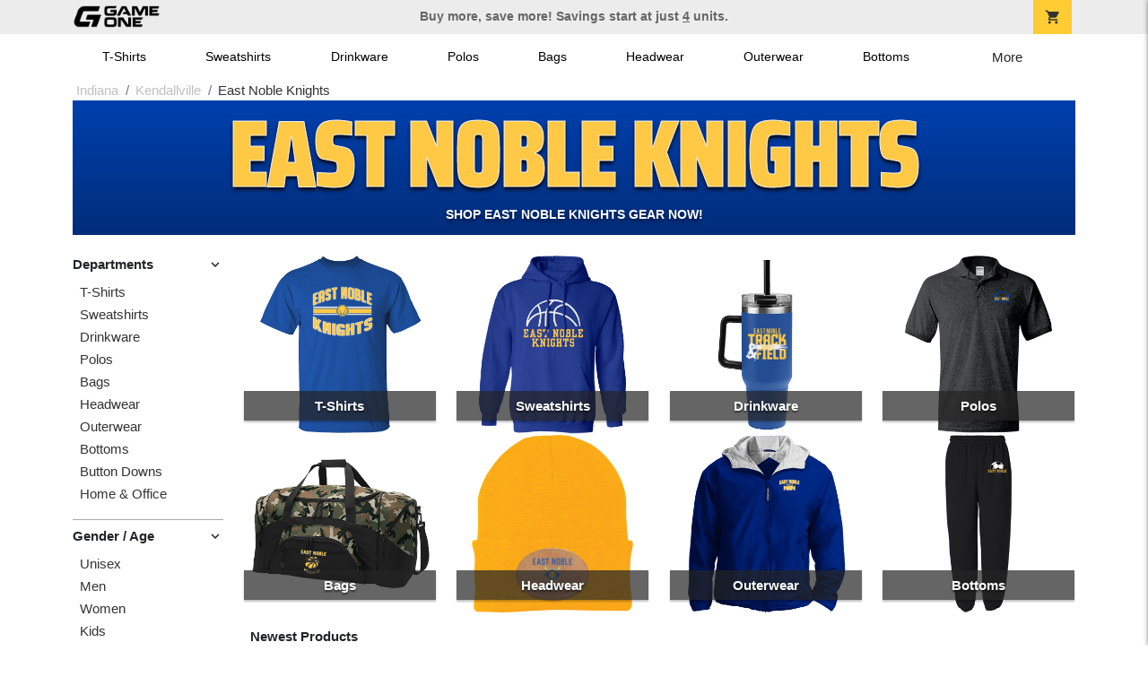

--- FILE ---
content_type: text/html; charset=utf-8
request_url: https://shop.game-one.com/indiana/kendallville
body_size: 12008
content:
<!DOCTYPE html>
<html prefix="og: http://ogp.me/ns#">

    
<head xmlns="http://www.w3.org/1999/xhtml">
	<meta charset="utf-8">
	<meta http-equiv="X-UA-Compatible" content="IE=edge">
	<meta name="viewport" content="width=device-width, initial-scale=1, maximum-scale=1, user-scalable=no" />
	<meta name="description" content="The Official Store for Game One!" />
	<meta property="og:title" content="East Noble Knights  Custom Apparel and Merchandise - Game One" />
    <meta property="og:type" content="website" />
    
	    <meta property="og:url" content="https://shop.game-one.com/indiana/kendallville/east-noble-knights" /> 
    <meta property="og:description" />
    
        <meta property="og:image" content="https://content.bespokelabs.co/images/theme/GameOne/favicos/android-chrome-512x512.png" />
    
         <meta name="msvalidate.01" content="E88417EF3813845F4913ECDD1A80DD8F" /> 
    <title>East Noble Knights  Custom Apparel and Merchandise - Game One</title>
   
         <link href="//content.bespokelabs.co/images/theme/Shared/cssv2/prod/common/toppage-bs5.css?v=011426" rel="stylesheet" />
			<link rel="canonical" href="https://shop.game-one.com/indiana/kendallville/east-noble-knights" />
  <!-- favicos -->
   
    <link rel="apple-touch-icon" sizes="180x180" href="//content.bespokelabs.co/images/theme/GameOne/favicos/apple-touch-icon.png">
<link rel="icon" type="image/png" sizes="32x32" href="//content.bespokelabs.co/images/theme/GameOne/favicos/favicon-32x32.png">
<link rel="icon" type="image/png" sizes="16x16" href="//content.bespokelabs.co/images/theme/GameOne/favicos/favicon-16x16.png">
<link rel="manifest" href="//content.bespokelabs.co/images/theme/GameOne/favicos/site.webmanifest">
<link rel="mask-icon" href="//content.bespokelabs.co/images/theme/GameOne/favicos/safari-pinned-tab.svg" color="#5bbad5">
<link rel="shortcut icon" href="//content.bespokelabs.co/images/theme/GameOne/favicos/favicon.ico">
<meta name="msapplication-TileColor" content="#ffffff">
<meta name="msapplication-config" content="//content.bespokelabs.co/images/theme/GameOne/favico//browserconfig.xml">
<meta name="theme-color" content="#ffffff">

     
<script type="text/javascript">
         var categoryId = "622a67698603ae4f44ae3781-622a691c8603ae4f44ae4a72-622a691c8603ae4f44ae4a73";

</script>


        <style type="text/css">
            .btn-secondaction, .btn-secondaction:hover, .search-btn, .search-btn:hover, .btn-search, .btn-search:hover,
            :not(.btn-check)+.btn:hover, #thank-you :not(.btn-check)+.spirit-button:hover, .btn:first-child:hover, #thank-you .spirit-button:first-child:hover 
            { 
                background-color: #006DB0;
                color: white;
            }
            .btn-secondaction-outline, .btn-secondaction-outline:hover { 
                border-color: #006DB0;
                color: #006DB0;
            }
            a.secondary-link, .footer.dark-bg a.secondary-link { 
                color: #006DB0; 
            }
            .widget-header 
            {
                border-color: #006DB0;
            }
            #btdzn .btdzn-design-picker ul li.active { 
                outline: 2px solid #006DB0 !important;
            }
        </style>
    <!-- Global Site Tag (gtag.js) - Google Analytics -->
<script async src="https://www.googletagmanager.com/gtag/js?id=G-XHT7LQSNQK"></script>
<script>
    var gtagOptsObj = {
          cookie_flags: 'max-age=7200;secure;samesite=none;'
    };  // deache 5-16-2019 2331
  window.dataLayer = window.dataLayer || [];
  function gtag(){dataLayer.push(arguments);}
  gtag('js', new Date());

  gtag('config', 'G-XHT7LQSNQK', gtagOptsObj);
</script>
         <link href="https://fonts.googleapis.com/css2??family=Open+Sans:ital,wght@0,400;1,400;1,800&amp;family=Saira+Condensed:wght@900&amp;family=Material+Icons&display=swap" rel="stylesheet">
                <script src="//content.bespokelabs.co/images/theme/Shared/js/prod/bs-frontpage-prod.js?v=01072026" type="module"></script>  
</head>


<body class="GameOne RenderLandingPage">
    
	<div class="top-row">
	    <div class="container">
			<div class="row mx-0 justify-content-between align-items-center text-center">
        <div class="col text-left">
            <a href="/">
                        <img class="top-row-logo" src='//content.bespokelabs.co/images/theme/GameOne/images/gameone-logo-2025.png' />
            </a>
        </div>
		 <div class="col text-center d-md-block d-none fw-bold">
          Buy more, save more! Savings start at just <u>4</u> units.
        </div>
				<div class="col text-right">
          <a href="javascript:slideoverToggle('cart', 'Loading your cart')" class="topbar-cart">
            <i class="material-icons">shopping_cart</i>
             <div class="cart-item-count d-none" id="cart-item-count">
                <div>
                </div>
            </div>
          </a>
          <a href="#" id="mobile-navbar-toggler" type="button" data-bs-toggle="collapse" data-bs-target="#navbarSupportedContent" aria-controls="navbarSupportedContent" aria-expanded="false" aria-label="Toggle navigation" class="topbar-hamburger d-md-none navbar-toggler">
            <i class="material-icons">menu</i>
          </a>
				</div>
				
		</div>
		</div>
	</div>
	
    
	<div id="body-content">
	         <slideover so-name="cart" load-url="/cart" v-bind:right="true" v-bind:left="false" ></slideover>
	         <password-modal 
                v-bind:show="false" 
                header-text="This Shop Requires A Password" 
                inner-text="Enter Shop Code" 
                submit-text="Submit"
	         ></password-modal>
<privacy-modal></privacy-modal>

	    <div class="container" id="navbarSupportedContent">
<nav class="navbar navbar-expand-md link-bar" id="layout-nav">

    <div class="container justify-content-center">
        <div class="collapse navbar-collapse">
            <div class="desktop-nav-wrapper">
                <ul class="navbar-nav big-nav" id="layout-main-nav">
                  
                    <li class="d-sm-none navbar-search white">
                        <autocomplete></autocomplete>
                    </li>
                                    <li class="nav-item main-nav-link">
                        <a href="/indiana/kendallville/east-noble-knights/t-shirts">T-Shirts</a>
                    </li>
                    <li class="nav-item main-nav-link">
                        <a href="/indiana/kendallville/east-noble-knights/sweatshirts">Sweatshirts</a>
                    </li>
                    <li class="nav-item main-nav-link">
                        <a href="/indiana/kendallville/east-noble-knights/drinkware">Drinkware</a>
                    </li>
                    <li class="nav-item main-nav-link">
                        <a href="/indiana/kendallville/east-noble-knights/polos">Polos</a>
                    </li>
                    <li class="nav-item main-nav-link">
                        <a href="/indiana/kendallville/east-noble-knights/bags">Bags</a>
                    </li>
                    <li class="nav-item main-nav-link">
                        <a href="/indiana/kendallville/east-noble-knights/hats">Headwear</a>
                    </li>
                    <li class="nav-item main-nav-link">
                        <a href="/indiana/kendallville/east-noble-knights/outerwear">Outerwear</a>
                    </li>
                    <li class="nav-item main-nav-link">
                        <a href="/indiana/kendallville/east-noble-knights/bottoms">Bottoms</a>
                    </li>
                    <li class="nav-item main-nav-link">
                        <a href="/indiana/kendallville/east-noble-knights/button-downs">Button Downs</a>
                    </li>
                    <li class="nav-item main-nav-link">
                        <a href="/indiana/kendallville/east-noble-knights/home-office">Home & Office</a>
                    </li>
                    <li class="nav-item white spacer d-md-none"></li>

                    <li class="d-none nav-item">
                        <a href="/cart" class="nav-link btn action-btn">
                            <i class="material-icons">shopping_cart</i>
                            Your Cart
                            ($0.00)
                        </a>
                    </li>
                    <li class="nav-item dark d-md-none">
                        <a class="nav-link" href="/track-order">Track Order</a>
                    </li>
                    <li class="nav-item dark  d-md-none">
                        <a class="nav-link" href="/shipping">Shipping</a>
                    </li>
                    <li class="nav-item dark  d-md-none">
                        <a class="nav-link" href="/faq">FAQs</a>
                    </li>
                    <li class="nav-item dark  d-md-none">
                        <a class="nav-link" href="/contact">Contact Us</a>
                    </li>
                </ul>
                <div id="layout-nav-more" v-on:click="" class="d-none big-nav-more dropdown">
                    More
                    <div id="layout-more-dropdown-menu" class="dropdown-menu" aria-labelledby="dropdownMenuButton">
                    </div>
                </div>
            </div>
        </div>
    </div>
</nav>
</div>

	<div class="body-container  ">
	
            


<div class="landing-head-widgets">

<!-- WIDGET ROW -->
<div class='row'>
    <div class="col">
         <ol class="breadcrumb store-breadcrumbs" vocab="https://schema.org/" typeof="BreadcrumbList">

            <li class="breadcrumb-item" property="itemListElement" typeof="ListItem">
                        <a href="/indiana" property="item" typeof="WebPage">
                           <span property="name">Indiana</span>
                    </a>
                            <meta property="position"  content="1" >
             
            </li>
            <li class="breadcrumb-item" property="itemListElement" typeof="ListItem">
                        <a href="/indiana/kendallville" property="item" typeof="WebPage">
                           <span property="name">Kendallville</span>
                    </a>
                            <meta property="position"  content="2" >
             
            </li>
            <li class="breadcrumb-item" property="itemListElement" typeof="ListItem">
                        <a href="/indiana/kendallville/east-noble-knights" property="item" typeof="WebPage" style="pointer-events: none">
                           <span property="name">East Noble Knights</span>
                        </a>
                            <meta property="position"  content="3" >
             
            </li>
        </ol>
    </div>
</div>


<!-- WIDGET ROW -->
<div class='row'>
<div class="jt-shop-hero-widget school-hero-banner  gameone col-12" style="background-color: #003FAD;">
    <div class="school-hero-banner-gradient">
    </div>
    <div class="school-hero-combo" style="color: #FFC845; text-shadow: 3px 3px 10px #FFC845;">
        <div> 
                East Noble Knights 
        </div>
    </div>
    <div class="school-hero-official">
        Shop East Noble Knights Gear Now!
    </div>
    <div class="products" style="">
            <div class="product" style="background-image: url('//content.bespokelabs.co/DynamicImageHandler.ashx?pid=1049&amp;cid=9971&amp;ndz=1&amp;tt=East+Noble&amp;bt=Knights&amp;yt=2026&amp;did=75982&amp;cp1=FFC845&amp;cp2=EEEEEE')"></div>
            <div class="product" style="background-image: url('//content.bespokelabs.co/DynamicImageHandler.ashx?pid=1545&amp;cid=16220&amp;ndz=1&amp;tt=East+Noble&amp;bt=Knights&amp;yt=2026&amp;did=76196&amp;cp1=FFC845&amp;cp2=EEEEEE')"></div>
            <div class="product" style="background-image: url('//content.bespokelabs.co/DynamicImageHandler.ashx?pid=737&amp;cid=7306&amp;ndz=1&amp;tt=East+Noble&amp;bt=Knights&amp;yt=2026&amp;did=79734&amp;cp1=003FAD&amp;cp2=FFC845')"></div>
    </div> 
    
</div>  </div>


<!-- WIDGET ROW -->
<div class='row'>
<div></div></div>


</div>
<div class="landing-mobile-header d-md-none">
    <div class="row align-items-center">
        <div class="col catalog-mobile-title text-center">
East Noble Knights        </div>
        <div class="col-auto catalog-mobile-top-filter">
            <div onclick="$('#catalog-sidebar-container').toggleClass('expand')" class="btn btn-secondaction-outline"><i class="material-icons">tune</i>Filter</div>
        </div>
    </div>   
</div>
<product-image-core page="landing"></product-image-core> 
<div class="row">
        <div class="col-lg-2 col-md-3">
              <div id="catalog-sidebar-container">
              <div class="browsing hide-expand"  style="text-align: left">Press to browse categories </div>
                    <div class="categories show-expand">Categories</div>
                    <div class="close-icon" onclick="$('#catalog-sidebar-container').removeClass('expand')">
                                    <i class="material-icons">close</i>
                                </div>
     <ul class="catalog-filters directory-page always-open" id="catalog-sidebar">
                                <li class="top-level">
                                    <div class="top-level-header">
                                       Departments
                                        <div class="filter-toggler">
                                           <i class="material-icons">keyboard_arrow_right</i>
                                        </div>
                                    </div>
                                    <ul class="sub-level">
                                            <li class="">
                                                <a href="/indiana/kendallville/east-noble-knights/t-shirts">T-Shirts</a>
                                            </li>
                                            <li class="">
                                                <a href="/indiana/kendallville/east-noble-knights/sweatshirts">Sweatshirts</a>
                                            </li>
                                            <li class="">
                                                <a href="/indiana/kendallville/east-noble-knights/drinkware">Drinkware</a>
                                            </li>
                                            <li class="">
                                                <a href="/indiana/kendallville/east-noble-knights/polos">Polos</a>
                                            </li>
                                            <li class="">
                                                <a href="/indiana/kendallville/east-noble-knights/bags">Bags</a>
                                            </li>
                                            <li class="">
                                                <a href="/indiana/kendallville/east-noble-knights/hats">Headwear</a>
                                            </li>
                                            <li class="">
                                                <a href="/indiana/kendallville/east-noble-knights/outerwear">Outerwear</a>
                                            </li>
                                            <li class="">
                                                <a href="/indiana/kendallville/east-noble-knights/bottoms">Bottoms</a>
                                            </li>
                                            <li class="">
                                                <a href="/indiana/kendallville/east-noble-knights/button-downs">Button Downs</a>
                                            </li>
                                            <li class="">
                                                <a href="/indiana/kendallville/east-noble-knights/home-office">Home &amp; Office</a>
                                            </li>
                                    </ul>
                                </li>
                                <li class="top-level">
                                    <div class="top-level-header">
                                       Gender / Age
                                        <div class="filter-toggler">
                                           <i class="material-icons">keyboard_arrow_right</i>
                                        </div>
                                    </div>
                                    <ul class="sub-level">
                                            <li class="">
                                                <a href="/indiana/kendallville/east-noble-knights/unisex">Unisex</a>
                                            </li>
                                            <li class="">
                                                <a href="/indiana/kendallville/east-noble-knights/mens">Men</a>
                                            </li>
                                            <li class="">
                                                <a href="/indiana/kendallville/east-noble-knights/womens">Women</a>
                                            </li>
                                            <li class="">
                                                <a href="/indiana/kendallville/east-noble-knights/kids">Kids</a>
                                            </li>
                                            <li class="">
                                                <a href="/indiana/kendallville/east-noble-knights/baby">Baby</a>
                                            </li>
                                    </ul>
                                </li>
                                <li class="top-level">
                                    <div class="top-level-header">
                                       Brand
                                        <div class="filter-toggler">
                                           <i class="material-icons">keyboard_arrow_right</i>
                                        </div>
                                    </div>
                                    <ul class="sub-level">
                                            <li class="">
                                                <a href="/indiana/kendallville/east-noble-knights?filters=brand/adams">Adams</a>
                                            </li>
                                            <li class="">
                                                <a href="/indiana/kendallville/east-noble-knights/adidas">Adidas</a>
                                            </li>
                                            <li class="">
                                                <a href="/indiana/kendallville/east-noble-knights?filters=brand/augusta">Augusta</a>
                                            </li>
                                            <li class="">
                                                <a href="/indiana/kendallville/east-noble-knights?filters=brand/bella-canvas">Bella + Canvas</a>
                                            </li>
                                            <li class="">
                                                <a href="/indiana/kendallville/east-noble-knights?filters=brand/carhartt">Carhartt</a>
                                            </li>
                                            <li class="">
                                                <a href="/indiana/kendallville/east-noble-knights?filters=brand/champion">Champion</a>
                                            </li>
                                            <li class="">
                                                <a href="/indiana/kendallville/east-noble-knights?filters=brand/comfort-colors">Comfort Colors</a>
                                            </li>
                                            <li class="">
                                                <a href="/indiana/kendallville/east-noble-knights?filters=brand/district">District</a>
                                            </li>
                                            <li class="">
                                                <a href="/indiana/kendallville/east-noble-knights?filters=brand/eddie-bauer">Eddie Bauer</a>
                                            </li>
                                            <li class="">
                                                <a href="/indiana/kendallville/east-noble-knights/gildan">Gildan</a>
                                            </li>
                                            <li class="">
                                                <a href="/indiana/kendallville/east-noble-knights?filters=brand/jerzees">Jerzees</a>
                                            </li>
                                            <li class="">
                                                <a href="/indiana/kendallville/east-noble-knights?filters=brand/lat">LAT</a>
                                            </li>
                                            <li class="">
                                                <a href="/indiana/kendallville/east-noble-knights?filters=brand/lane-seven">Lane Seven</a>
                                            </li>
                                            <li class="">
                                                <a href="/indiana/kendallville/east-noble-knights/nike">Nike</a>
                                            </li>
                                            <li class="">
                                                <a href="/indiana/kendallville/east-noble-knights?filters=brand/pacific-headwear">Pacific Headwear</a>
                                            </li>
                                            <li class="">
                                                <a href="/indiana/kendallville/east-noble-knights?filters=brand/port-authority">Port Authority</a>
                                            </li>
                                            <li class="">
                                                <a href="/indiana/kendallville/east-noble-knights?filters=brand/prevail">Prevail</a>
                                            </li>
                                            <li class="">
                                                <a href="/indiana/kendallville/east-noble-knights?filters=brand/rabbit-skins">Rabbit Skins</a>
                                            </li>
                                            <li class="">
                                                <a href="/indiana/kendallville/east-noble-knights?filters=brand/sport-tek">Sport-Tek</a>
                                            </li>
                                            <li class="">
                                                <a href="/indiana/kendallville/east-noble-knights?filters=brand/the-north-face">The North Face</a>
                                            </li>
                                            <li class="">
                                                <a href="/indiana/kendallville/east-noble-knights?filters=brand/travismathew">TravisMathew</a>
                                            </li>
                                            <li class="">
                                                <a href="/indiana/kendallville/east-noble-knights/under-armour">Under Armour</a>
                                            </li>
                                    </ul>
                                </li>
           
        </ul>
                 </div>
    </div>
    <div class="col-12 order-1 order-md-2 col-md-9 col-lg-10">

<!-- WIDGET ROW -->
<div class='row'>
        <div class='col-sm-3 col-4 popular-category' style="background-image: url('//content.bespokelabs.co/DynamicImageHandler.ashx?pid=1049&amp;cid=9971&amp;did=80693&amp;ndz=1&amp;tt=East+Noble&amp;bt=Knights&amp;cp1=FFC845&amp;cp2=EEEEEE')">
            <a href="/indiana/kendallville/east-noble-knights/t-shirts" class="border-box">
                <div class="bottom-bar">
                    <span class="category-name">
                    T-Shirts
                    </span>
                    <span class="category-number">
                        67 Items
                    </span>
                </div>
            </a>
        </div>
        <div class='col-sm-3 col-4 popular-category' style="background-image: url('//content.bespokelabs.co/DynamicImageHandler.ashx?pid=541&amp;cid=4765&amp;did=2576&amp;ndz=1&amp;tt=East+Noble&amp;bt=Knights&amp;cp1=FFC845&amp;cp2=EEEEEE')">
            <a href="/indiana/kendallville/east-noble-knights/sweatshirts" class="border-box">
                <div class="bottom-bar">
                    <span class="category-name">
                    Sweatshirts
                    </span>
                    <span class="category-number">
                        27 Items
                    </span>
                </div>
            </a>
        </div>
        <div class='col-sm-3 col-4 popular-category' style="background-image: url('//content.bespokelabs.co/DynamicImageHandler.ashx?pid=1828&amp;cid=17746&amp;did=76056&amp;ndz=1&amp;tt=East+Noble&amp;bt=Knights&amp;cp1=FFC845&amp;cp2=EEEEEE')">
            <a href="/indiana/kendallville/east-noble-knights/drinkware" class="border-box">
                <div class="bottom-bar">
                    <span class="category-name">
                    Drinkware
                    </span>
                    <span class="category-number">
                        18 Items
                    </span>
                </div>
            </a>
        </div>
        <div class='col-sm-3 col-4 popular-category' style="background-image: url('//content.bespokelabs.co/DynamicImageHandler.ashx?pid=1366&amp;cid=14059&amp;did=79625&amp;ndz=1&amp;tt=East+Noble&amp;bt=Knights&amp;cp1=003FAD&amp;cp2=FFC845')">
            <a href="/indiana/kendallville/east-noble-knights/polos" class="border-box">
                <div class="bottom-bar">
                    <span class="category-name">
                    Polos
                    </span>
                    <span class="category-number">
                        16 Items
                    </span>
                </div>
            </a>
        </div>
        <div class='col-sm-3 col-4 popular-category' style="background-image: url('//content.bespokelabs.co/DynamicImageHandler.ashx?pid=1359&amp;cid=14002&amp;did=94920&amp;ndz=1&amp;tt=East+Noble&amp;bt=Knights&amp;cp1=FFC845&amp;cp2=003FAD')">
            <a href="/indiana/kendallville/east-noble-knights/bags" class="border-box">
                <div class="bottom-bar">
                    <span class="category-name">
                    Bags
                    </span>
                    <span class="category-number">
                        15 Items
                    </span>
                </div>
            </a>
        </div>
        <div class='col-sm-3 col-4 popular-category' style="background-image: url('//content.bespokelabs.co/DynamicImageHandler.ashx?pid=1850&amp;cid=17981&amp;did=94922&amp;ndz=1&amp;tt=East+Noble&amp;bt=Knights&amp;cp1=003FAD&amp;cp2=FFC845')">
            <a href="/indiana/kendallville/east-noble-knights/hats" class="border-box">
                <div class="bottom-bar">
                    <span class="category-name">
                    Headwear
                    </span>
                    <span class="category-number">
                        16 Items
                    </span>
                </div>
            </a>
        </div>
        <div class='col-sm-3 col-4 popular-category' style="background-image: url('//content.bespokelabs.co/DynamicImageHandler.ashx?pid=1376&amp;cid=14191&amp;did=90415&amp;ndz=1&amp;tt=East+Noble&amp;bt=Knights&amp;cp1=FFC845&amp;cp2=EEEEEE')">
            <a href="/indiana/kendallville/east-noble-knights/outerwear" class="border-box">
                <div class="bottom-bar">
                    <span class="category-name">
                    Outerwear
                    </span>
                    <span class="category-number">
                        34 Items
                    </span>
                </div>
            </a>
        </div>
        <div class='col-sm-3 col-4 popular-category' style="background-image: url('//content.bespokelabs.co/DynamicImageHandler.ashx?pid=299&amp;cid=2592&amp;did=11620&amp;ndz=1&amp;tt=East+Noble&amp;bt=Knights&amp;cp1=FFC845&amp;cp2=003FAD')">
            <a href="/indiana/kendallville/east-noble-knights/bottoms" class="border-box">
                <div class="bottom-bar">
                    <span class="category-name">
                    Bottoms
                    </span>
                    <span class="category-number">
                        17 Items
                    </span>
                </div>
            </a>
        </div>
</div>


<!-- WIDGET ROW -->
<div class='row'>
<hr /></div>


<!-- WIDGET ROW -->
<div class='row'>


</div>


<!-- WIDGET ROW -->
<div class='row'>


</div>


<!-- WIDGET ROW -->
<div class='row'>
<div class="col-12">
    <div class="widget-header row">
        <div class="col">
            <span class="widget-header-span pl-0">Newest Products</span>
        </div>
    </div>
</div></div>


<!-- WIDGET ROW -->
<div class='row'>
<div class="vue-product-slider-row w-100">
    <product-slider>
        <div class="vue-product-slider-row w-100 pre-load">
            <div class="product-slider w-100">
                <div class="arrow-btn left d-none d-lg-block"><i class="material-icons">chevron_left</i></div>
                <div class="arrow-btn right d-none d-lg-block"><i class="material-icons">chevron_right</i></div>
                <div class="col slides">
                    <div class="slide-me">
                        <a href="/indiana/kendallville/east-noble-knights/product-1884?color_id=18154&amp;top=East%20Noble&amp;bottom=Knights&amp;design_id=80211&amp;fc1=003FAD&amp;fc2=000000&amp;bc1=003FAD&amp;bc2=000000" class="product-slide pre-load v2 initial-slide">
                            <div class="product-image-container">
                                <div class="product-image" style="background-image: url('//content.bespokelabs.co/DynamicImageHandler.ashx?pid=1884&amp;cid=18154&amp;ndz=1&amp;tt=East+Noble&amp;bt=Knights&amp;yt=2026&amp;did=80211&amp;cp1=003FAD&amp;cp2=000000');"></div>
                            </div>
                            <div class="text">
                                <div class="price-box">
                                    <div class="price markdown">$45.00</div>
                                    <div class="markdown-price">$51.75</div>
                                </div>
                                <div class="name">UA Mens Team Tech Polo</div>
                            </div>
                        </a>
                        <a href="/indiana/kendallville/east-noble-knights/product-1898?color_id=18196&amp;top=East%20Noble&amp;bottom=Knights&amp;design_id=76644&amp;fc1=EEEEEE&amp;fc2=FFC845&amp;bc1=EEEEEE&amp;bc2=FFC845" class="product-slide pre-load v2 initial-slide">
                            <div class="product-image-container">
                                <div class="product-image" style="background-image: url('//content.bespokelabs.co/DynamicImageHandler.ashx?pid=1898&amp;cid=18196&amp;ndz=1&amp;tt=East+Noble&amp;bt=Knights&amp;yt=2026&amp;did=76644&amp;cp1=EEEEEE&amp;cp2=FFC845&amp;pset=4');"></div>
                            </div>
                            <div class="text">
                                <div class="price-box">
                                    <div class="price markdown">$57.99</div>
                                    <div class="markdown-price">$66.69</div>
                                </div>
                                <div class="name">Nike Team Club Crew</div>
                            </div>
                        </a>
                        <a href="/indiana/kendallville/east-noble-knights/product-1913?color_id=18232&amp;top=East%20Noble&amp;bottom=Knights&amp;design_id=76284&amp;fc1=EEEEEE&amp;fc2=FFC845&amp;bc1=EEEEEE&amp;bc2=FFC845" class="product-slide pre-load v2 initial-slide">
                            <div class="product-image-container">
                                <div class="product-image" style="background-image: url('//content.bespokelabs.co/DynamicImageHandler.ashx?pid=1913&amp;cid=18232&amp;ndz=1&amp;tt=East+Noble&amp;bt=Knights&amp;yt=2026&amp;did=76284&amp;cp1=EEEEEE&amp;cp2=FFC845');"></div>
                            </div>
                            <div class="text">
                                <div class="price-box">
                                    <div class="price markdown">$45.00</div>
                                    <div class="markdown-price">$51.75</div>
                                </div>
                                <div class="name">Adidas Fleece Crew</div>
                            </div>
                        </a>
                        <a href="/indiana/kendallville/east-noble-knights/product-1892?color_id=18176&amp;top=East%20Noble&amp;bottom=Knights&amp;design_id=76055&amp;fc1=EEEEEE&amp;fc2=FFC845&amp;bc1=EEEEEE&amp;bc2=FFC845" class="product-slide pre-load v2 initial-slide">
                            <div class="product-image-container">
                                <div class="product-image" style="background-image: url('//content.bespokelabs.co/DynamicImageHandler.ashx?pid=1892&amp;cid=18176&amp;ndz=1&amp;tt=East+Noble&amp;bt=Knights&amp;yt=2026&amp;did=76055&amp;cp1=EEEEEE&amp;cp2=FFC845');"></div>
                            </div>
                            <div class="text">
                                <div class="price-box">
                                    <div class="price markdown">$25.00</div>
                                    <div class="markdown-price">$28.75</div>
                                </div>
                                <div class="name">UA Womens Team Tech Short Sleeve</div>
                            </div>
                        </a>
                        <a href="/indiana/kendallville/east-noble-knights/product-1896?color_id=18188&amp;top=East%20Noble&amp;bottom=Knights&amp;design_id=79805&amp;fc1=EEEEEE&amp;fc2=FFC845&amp;bc1=EEEEEE&amp;bc2=FFC845" class="product-slide pre-load v2 initial-slide">
                            <div class="product-image-container">
                                <div class="product-image" style="background-image: url('//content.bespokelabs.co/DynamicImageHandler.ashx?pid=1896&amp;cid=18188&amp;ndz=1&amp;tt=East+Noble&amp;bt=Knights&amp;yt=2026&amp;did=79805&amp;cp1=EEEEEE&amp;cp2=FFC845&amp;pset=4');"></div>
                            </div>
                            <div class="text">
                                <div class="price-box">
                                    <div class="price markdown">$35.00</div>
                                    <div class="markdown-price">$40.25</div>
                                </div>
                                <div class="name">UA Tech Vent 7&quot; Short </div>
                            </div>
                        </a>
                        <a href="/indiana/kendallville/east-noble-knights/product-1891?color_id=18175&amp;top=East%20Noble&amp;bottom=Knights&amp;design_id=79734&amp;fc1=EEEEEE&amp;fc2=FFC845&amp;bc1=EEEEEE&amp;bc2=FFC845" class="product-slide pre-load v2 initial-slide">
                            <div class="product-image-container">
                                <div class="product-image" style="background-image: url('//content.bespokelabs.co/DynamicImageHandler.ashx?pid=1891&amp;cid=18175&amp;ndz=1&amp;tt=East+Noble&amp;bt=Knights&amp;yt=2026&amp;did=79734&amp;cp1=EEEEEE&amp;cp2=FFC845');"></div>
                            </div>
                            <div class="text">
                                <div class="price-box">
                                    <div class="price markdown">$45.00</div>
                                    <div class="markdown-price">$51.75</div>
                                </div>
                                <div class="name">UA Team Tech Long Sleeve 1/4 Zip</div>
                            </div>
                        </a>
                        <a href="/indiana/kendallville/east-noble-knights/product-1895?color_id=18187&amp;top=East%20Noble&amp;bottom=Knights&amp;design_id=75994&amp;fc1=003FAD&amp;fc2=FFC845&amp;bc1=003FAD&amp;bc2=FFC845" class="product-slide pre-load v2 initial-slide">
                            <div class="product-image-container">
                                <div class="product-image" style="background-image: url('//content.bespokelabs.co/DynamicImageHandler.ashx?pid=1895&amp;cid=18187&amp;ndz=1&amp;tt=East+Noble&amp;bt=Knights&amp;yt=2026&amp;did=75994&amp;cp1=003FAD&amp;cp2=FFC845&amp;pset=4');"></div>
                            </div>
                            <div class="text">
                                <div class="price-box">
                                    <div class="price markdown">$55.00</div>
                                    <div class="markdown-price">$63.25</div>
                                </div>
                                <div class="name">UA Rival Fleece Jogger</div>
                            </div>
                        </a>
                        <a href="/indiana/kendallville/east-noble-knights/product-1894?color_id=18185&amp;top=East%20Noble&amp;bottom=Knights&amp;design_id=250&amp;fc1=FFC845&amp;fc2=EEEEEE&amp;bc1=FFC845&amp;bc2=EEEEEE" class="product-slide pre-load v2 initial-slide">
                            <div class="product-image-container">
                                <div class="product-image" style="background-image: url('//content.bespokelabs.co/DynamicImageHandler.ashx?pid=1894&amp;cid=18185&amp;ndz=1&amp;tt=East+Noble&amp;bt=Knights&amp;yt=2026&amp;did=250&amp;cp1=FFC845&amp;cp2=EEEEEE');"></div>
                            </div>
                            <div class="text">
                                <div class="price-box">
                                    <div class="price markdown">$55.00</div>
                                    <div class="markdown-price">$63.25</div>
                                </div>
                                <div class="name">UA Rival Fleece Hoody</div>
                            </div>
                        </a>
                        <a href="/indiana/kendallville/east-noble-knights/product-1893?color_id=18179&amp;top=East%20Noble&amp;bottom=Knights&amp;design_id=75997&amp;fc1=EEEEEE&amp;fc2=FFC845&amp;bc1=EEEEEE&amp;bc2=FFC845" class="product-slide pre-load v2 initial-slide">
                            <div class="product-image-container">
                                <div class="product-image" style="background-image: url('//content.bespokelabs.co/DynamicImageHandler.ashx?pid=1893&amp;cid=18179&amp;ndz=1&amp;tt=East+Noble&amp;bt=Knights&amp;yt=2026&amp;did=75997&amp;cp1=EEEEEE&amp;cp2=FFC845');"></div>
                            </div>
                            <div class="text">
                                <div class="price-box">
                                    <div class="price markdown">$50.00</div>
                                    <div class="markdown-price">$57.50</div>
                                </div>
                                <div class="name">UA Rival Fleece Crew</div>
                            </div>
                        </a>
                        <a href="/indiana/kendallville/east-noble-knights/product-1885?color_id=18155&amp;top=East%20Noble&amp;bottom=Knights&amp;design_id=79816&amp;fc1=EEEEEE&amp;fc2=FFC845&amp;bc1=EEEEEE&amp;bc2=FFC845" class="product-slide pre-load v2 initial-slide">
                            <div class="product-image-container">
                                <div class="product-image" style="background-image: url('//content.bespokelabs.co/DynamicImageHandler.ashx?pid=1885&amp;cid=18155&amp;ndz=1&amp;tt=East+Noble&amp;bt=Knights&amp;yt=2026&amp;did=79816&amp;cp1=EEEEEE&amp;cp2=FFC845');"></div>
                            </div>
                            <div class="text">
                                <div class="price-box">
                                    <div class="price markdown">$25.00</div>
                                    <div class="markdown-price">$28.75</div>
                                </div>
                                <div class="name">UA Mens Team Tech Short Sleeve</div>
                            </div>
                        </a>
                    </div>
                </div>
            </div>
        </div>
        <product-slide mpid="1884-18154-76642" src="//content.bespokelabs.co/DynamicImageHandler.ashx?pid=1884&amp;cid=18154&amp;ndz=1&amp;tt=East+Noble&amp;bt=Knights&amp;yt=2026&amp;did=76642&amp;cp1=003FAD&amp;cp2=000000" href="/indiana/kendallville/east-noble-knights/product-1884?color_id=18154&amp;top=East%20Noble&amp;bottom=Knights&amp;design_id=76642&amp;fc1=003FAD&amp;fc2=000000&amp;bc1=003FAD&amp;bc2=000000" price="$45.00"
            markdown-price="$51.75" name="UA Mens Team Tech Polo"></product-slide>
        <product-slide mpid="1898-18196-94911" src="//content.bespokelabs.co/DynamicImageHandler.ashx?pid=1898&amp;cid=18196&amp;ndz=1&amp;tt=East+Noble&amp;bt=Knights&amp;yt=2026&amp;did=94911&amp;cp1=EEEEEE&amp;cp2=FFC845&amp;pset=4" href="/indiana/kendallville/east-noble-knights/product-1898?color_id=18196&amp;top=East%20Noble&amp;bottom=Knights&amp;design_id=94911&amp;fc1=EEEEEE&amp;fc2=FFC845&amp;bc1=EEEEEE&amp;bc2=FFC845" price="$57.99"
            markdown-price="$66.69" name="Nike Team Club Crew"></product-slide>
        <product-slide mpid="1913-18232-76708" src="//content.bespokelabs.co/DynamicImageHandler.ashx?pid=1913&amp;cid=18232&amp;ndz=1&amp;tt=East+Noble&amp;bt=Knights&amp;yt=2026&amp;did=76708&amp;cp1=EEEEEE&amp;cp2=FFC845" href="/indiana/kendallville/east-noble-knights/product-1913?color_id=18232&amp;top=East%20Noble&amp;bottom=Knights&amp;design_id=76708&amp;fc1=EEEEEE&amp;fc2=FFC845&amp;bc1=EEEEEE&amp;bc2=FFC845" price="$45.00"
            markdown-price="$51.75" name="Adidas Fleece Crew"></product-slide>
        <product-slide mpid="1892-18176-82463" src="//content.bespokelabs.co/DynamicImageHandler.ashx?pid=1892&amp;cid=18176&amp;ndz=1&amp;tt=East+Noble&amp;bt=Knights&amp;yt=2026&amp;did=82463&amp;cp1=EEEEEE&amp;cp2=FFC845" href="/indiana/kendallville/east-noble-knights/product-1892?color_id=18176&amp;top=East%20Noble&amp;bottom=Knights&amp;design_id=82463&amp;fc1=EEEEEE&amp;fc2=FFC845&amp;bc1=EEEEEE&amp;bc2=FFC845" price="$25.00"
            markdown-price="$28.75" name="UA Womens Team Tech Short Sleeve"></product-slide>
        <product-slide mpid="1896-18188-76189" src="//content.bespokelabs.co/DynamicImageHandler.ashx?pid=1896&amp;cid=18188&amp;ndz=1&amp;tt=East+Noble&amp;bt=Knights&amp;yt=2026&amp;did=76189&amp;cp1=EEEEEE&amp;cp2=FFC845&amp;pset=4" href="/indiana/kendallville/east-noble-knights/product-1896?color_id=18188&amp;top=East%20Noble&amp;bottom=Knights&amp;design_id=76189&amp;fc1=EEEEEE&amp;fc2=FFC845&amp;bc1=EEEEEE&amp;bc2=FFC845" price="$35.00"
            markdown-price="$40.25" name="UA Tech Vent 7&quot; Short "></product-slide>
        <product-slide mpid="1891-18175-80678" src="//content.bespokelabs.co/DynamicImageHandler.ashx?pid=1891&amp;cid=18175&amp;ndz=1&amp;tt=East+Noble&amp;bt=Knights&amp;yt=2026&amp;did=80678&amp;cp1=EEEEEE&amp;cp2=FFC845" href="/indiana/kendallville/east-noble-knights/product-1891?color_id=18175&amp;top=East%20Noble&amp;bottom=Knights&amp;design_id=80678&amp;fc1=EEEEEE&amp;fc2=FFC845&amp;bc1=EEEEEE&amp;bc2=FFC845" price="$45.00"
            markdown-price="$51.75" name="UA Team Tech Long Sleeve 1/4 Zip"></product-slide>
        <product-slide mpid="1895-18187-79812" src="//content.bespokelabs.co/DynamicImageHandler.ashx?pid=1895&amp;cid=18187&amp;ndz=1&amp;tt=East+Noble&amp;bt=Knights&amp;yt=2026&amp;did=79812&amp;cp1=003FAD&amp;cp2=FFC845&amp;pset=4" href="/indiana/kendallville/east-noble-knights/product-1895?color_id=18187&amp;top=East%20Noble&amp;bottom=Knights&amp;design_id=79812&amp;fc1=003FAD&amp;fc2=FFC845&amp;bc1=003FAD&amp;bc2=FFC845" price="$55.00"
            markdown-price="$63.25" name="UA Rival Fleece Jogger"></product-slide>
        <product-slide mpid="1894-18185-94910" src="//content.bespokelabs.co/DynamicImageHandler.ashx?pid=1894&amp;cid=18185&amp;ndz=1&amp;tt=East+Noble&amp;bt=Knights&amp;yt=2026&amp;did=94910&amp;cp1=FFC845&amp;cp2=EEEEEE" href="/indiana/kendallville/east-noble-knights/product-1894?color_id=18185&amp;top=East%20Noble&amp;bottom=Knights&amp;design_id=94910&amp;fc1=FFC845&amp;fc2=EEEEEE&amp;bc1=FFC845&amp;bc2=EEEEEE" price="$55.00"
            markdown-price="$63.25" name="UA Rival Fleece Hoody"></product-slide>
        <product-slide mpid="1893-18179-75993" src="//content.bespokelabs.co/DynamicImageHandler.ashx?pid=1893&amp;cid=18179&amp;ndz=1&amp;tt=East+Noble&amp;bt=Knights&amp;yt=2026&amp;did=75993&amp;cp1=EEEEEE&amp;cp2=FFC845" href="/indiana/kendallville/east-noble-knights/product-1893?color_id=18179&amp;top=East%20Noble&amp;bottom=Knights&amp;design_id=75993&amp;fc1=EEEEEE&amp;fc2=FFC845&amp;bc1=EEEEEE&amp;bc2=FFC845" price="$50.00"
            markdown-price="$57.50" name="UA Rival Fleece Crew"></product-slide>
        <product-slide mpid="1885-18159-76207" src="//content.bespokelabs.co/DynamicImageHandler.ashx?pid=1885&amp;cid=18159&amp;ndz=1&amp;tt=East+Noble&amp;bt=Knights&amp;yt=2026&amp;did=76207&amp;cp1=FFC845&amp;cp2=EEEEEE" href="/indiana/kendallville/east-noble-knights/product-1885?color_id=18159&amp;top=East%20Noble&amp;bottom=Knights&amp;design_id=76207&amp;fc1=FFC845&amp;fc2=EEEEEE&amp;bc1=FFC845&amp;bc2=EEEEEE" price="$25.00"
            markdown-price="$28.75" name="UA Mens Team Tech Short Sleeve"></product-slide>
    </product-slider>
</div></div>


<!-- WIDGET ROW -->
<div class='row'>
<hr /></div>


<!-- WIDGET ROW -->
<div class='row'>
<div class="col-12">
    <div class="widget-header row">
        <div class="col">
            <span class="widget-header-span pl-0">Popular Products</span>
        </div>
    </div>
</div></div>


<!-- WIDGET ROW -->
<div class='row'>
<div class="vue-product-slider-row w-100">
    <product-slider>
        <div class="vue-product-slider-row w-100 pre-load">
            <div class="product-slider w-100">
                <div class="arrow-btn left d-none d-lg-block"><i class="material-icons">chevron_left</i></div>
                <div class="arrow-btn right d-none d-lg-block"><i class="material-icons">chevron_right</i></div>
                <div class="col slides">
                    <div class="slide-me">
                        <a href="/indiana/kendallville/east-noble-knights/product-1049?color_id=9971&amp;top=East%20Noble&amp;bottom=Knights&amp;design_id=2345&amp;fc1=FFC845&amp;fc2=EEEEEE&amp;bc1=FFC845&amp;bc2=EEEEEE" class="product-slide pre-load v2 initial-slide">
                            <div class="product-image-container">
                                <div class="product-image" style="background-image: url('//content.bespokelabs.co/DynamicImageHandler.ashx?pid=1049&amp;cid=9971&amp;ndz=1&amp;tt=East+Noble&amp;bt=Knights&amp;yt=2026&amp;did=2345&amp;cp1=FFC845&amp;cp2=EEEEEE');"></div>
                            </div>
                            <div class="text">
                                <div class="price-box">
                                    <div class="price markdown">$17.95</div>
                                    <div class="markdown-price">$20.64</div>
                                </div>
                                <div class="name">Gildan Cotton Tee</div>
                            </div>
                        </a>
                        <a href="/indiana/kendallville/east-noble-knights/product-541?color_id=4745&amp;top=East%20Noble&amp;bottom=Knights&amp;design_id=20283&amp;fc1=003FAD&amp;fc2=FFC845&amp;bc1=003FAD&amp;bc2=FFC845" class="product-slide pre-load v2 initial-slide">
                            <div class="product-image-container">
                                <div class="product-image" style="background-image: url('//content.bespokelabs.co/DynamicImageHandler.ashx?pid=541&amp;cid=4745&amp;ndz=1&amp;tt=East+Noble&amp;bt=Knights&amp;yt=2026&amp;did=20283&amp;cp1=003FAD&amp;cp2=FFC845');"></div>
                            </div>
                            <div class="text">
                                <div class="price-box">
                                    <div class="price markdown">$33.95</div>
                                    <div class="markdown-price">$39.04</div>
                                </div>
                                <div class="name">Gildan Adult Hoodie</div>
                            </div>
                        </a>
                        <a href="/indiana/kendallville/east-noble-knights/product-564?color_id=5017&amp;top=East%20Noble&amp;bottom=Knights&amp;design_id=81288&amp;fc1=003FAD&amp;fc2=000000&amp;bc1=003FAD&amp;bc2=000000" class="product-slide pre-load v2 initial-slide">
                            <div class="product-image-container">
                                <div class="product-image" style="background-image: url('//content.bespokelabs.co/DynamicImageHandler.ashx?pid=564&amp;cid=5017&amp;ndz=1&amp;tt=East+Noble&amp;bt=Knights&amp;yt=2026&amp;did=81288&amp;cp1=003FAD&amp;cp2=000000');"></div>
                            </div>
                            <div class="text">
                                <div class="price-box">
                                    <div class="price markdown">$29.95</div>
                                    <div class="markdown-price">$34.44</div>
                                </div>
                                <div class="name">Gildan Adult Crewneck Sweatshirt</div>
                            </div>
                        </a>
                        <a href="/indiana/kendallville/east-noble-knights/product-59?color_id=336&amp;top=East%20Noble&amp;bottom=Knights&amp;design_id=75989&amp;fc1=FFC845&amp;fc2=EEEEEE&amp;bc1=FFC845&amp;bc2=EEEEEE" class="product-slide pre-load v2 initial-slide">
                            <div class="product-image-container">
                                <div class="product-image" style="background-image: url('//content.bespokelabs.co/DynamicImageHandler.ashx?pid=59&amp;cid=336&amp;ndz=1&amp;tt=East+Noble&amp;bt=Knights&amp;yt=2026&amp;did=75989&amp;cp1=FFC845&amp;cp2=EEEEEE');"></div>
                            </div>
                            <div class="text">
                                <div class="price-box">
                                    <div class="price markdown">$33.95</div>
                                    <div class="markdown-price">$39.04</div>
                                </div>
                                <div class="name">Gildan Kids Hoodie</div>
                            </div>
                        </a>
                        <a href="/indiana/kendallville/east-noble-knights/product-1050?color_id=9995&amp;top=East%20Noble&amp;bottom=Knights&amp;design_id=76707&amp;fc1=FFC845&amp;fc2=EEEEEE&amp;bc1=FFC845&amp;bc2=EEEEEE" class="product-slide pre-load v2 initial-slide">
                            <div class="product-image-container">
                                <div class="product-image" style="background-image: url('//content.bespokelabs.co/DynamicImageHandler.ashx?pid=1050&amp;cid=9995&amp;ndz=1&amp;tt=East+Noble&amp;bt=Knights&amp;yt=2026&amp;did=76707&amp;cp1=FFC845&amp;cp2=EEEEEE');"></div>
                            </div>
                            <div class="text">
                                <div class="price-box">
                                    <div class="price markdown">$17.95</div>
                                    <div class="markdown-price">$20.64</div>
                                </div>
                                <div class="name">Gildan Kids Cotton Tee</div>
                            </div>
                        </a>
                        <a href="/indiana/kendallville/east-noble-knights/product-1062?color_id=10148&amp;top=East%20Noble&amp;bottom=Knights&amp;design_id=79624&amp;fc1=003FAD&amp;fc2=000000&amp;bc1=003FAD&amp;bc2=000000" class="product-slide pre-load v2 initial-slide">
                            <div class="product-image-container">
                                <div class="product-image" style="background-image: url('//content.bespokelabs.co/DynamicImageHandler.ashx?pid=1062&amp;cid=10148&amp;ndz=1&amp;tt=East+Noble&amp;bt=Knights&amp;yt=2026&amp;did=79624&amp;cp1=003FAD&amp;cp2=000000');"></div>
                            </div>
                            <div class="text">
                                <div class="price-box">
                                    <div class="price markdown">$24.95</div>
                                    <div class="markdown-price">$28.69</div>
                                </div>
                                <div class="name">Gildan Adult Long Sleeve Tee</div>
                            </div>
                        </a>
                        <a href="/indiana/kendallville/east-noble-knights/product-1545?color_id=16220&amp;top=East%20Noble&amp;bottom=Knights&amp;design_id=80630&amp;fc1=FFC845&amp;fc2=EEEEEE&amp;bc1=FFC845&amp;bc2=EEEEEE" class="product-slide pre-load v2 initial-slide">
                            <div class="product-image-container">
                                <div class="product-image" style="background-image: url('//content.bespokelabs.co/DynamicImageHandler.ashx?pid=1545&amp;cid=16220&amp;ndz=1&amp;tt=East+Noble&amp;bt=Knights&amp;yt=2026&amp;did=80630&amp;cp1=FFC845&amp;cp2=EEEEEE');"></div>
                            </div>
                            <div class="text">
                                <div class="price-box">
                                    <div class="price markdown">$35.95</div>
                                    <div class="markdown-price">$41.34</div>
                                </div>
                                <div class="name">Lane Seven Unisex Premium Hoodie</div>
                            </div>
                        </a>
                        <a href="/indiana/kendallville/east-noble-knights/product-1375?color_id=14172&amp;top=East%20Noble&amp;bottom=Knights&amp;design_id=8561&amp;fc1=FFC845&amp;fc2=EEEEEE&amp;bc1=FFC845&amp;bc2=EEEEEE" class="product-slide pre-load v2 initial-slide">
                            <div class="product-image-container">
                                <div class="product-image" style="background-image: url('//content.bespokelabs.co/DynamicImageHandler.ashx?pid=1375&amp;cid=14172&amp;ndz=1&amp;tt=East+Noble&amp;bt=Knights&amp;yt=2026&amp;did=8561&amp;cp1=FFC845&amp;cp2=EEEEEE');"></div>
                            </div>
                            <div class="text">
                                <div class="price-box">
                                    <div class="price markdown">$41.95</div>
                                    <div class="markdown-price">$48.24</div>
                                </div>
                                <div class="name">Gildan Adult Full Zip Hoodie</div>
                            </div>
                        </a>
                        <a href="/indiana/kendallville/east-noble-knights/product-952?color_id=10718&amp;top=East%20Noble&amp;bottom=Knights&amp;design_id=76191&amp;fc1=FFC845&amp;fc2=EEEEEE&amp;bc1=FFC845&amp;bc2=EEEEEE" class="product-slide pre-load v2 initial-slide">
                            <div class="product-image-container">
                                <div class="product-image" style="background-image: url('//content.bespokelabs.co/DynamicImageHandler.ashx?pid=952&amp;cid=10718&amp;ndz=1&amp;tt=East+Noble&amp;bt=Knights&amp;yt=2026&amp;did=76191&amp;cp1=FFC845&amp;cp2=EEEEEE');"></div>
                            </div>
                            <div class="text">
                                <div class="price-box">
                                    <div class="price markdown">$22.95</div>
                                    <div class="markdown-price">$26.39</div>
                                </div>
                                <div class="name">Bella+Canvas Adult Short Sleeve Tee</div>
                            </div>
                        </a>
                        <a href="/indiana/kendallville/east-noble-knights/product-737?color_id=9887&amp;top=East%20Noble&amp;bottom=Knights&amp;design_id=90414&amp;fc1=003FAD&amp;fc2=000000&amp;bc1=003FAD&amp;bc2=000000" class="product-slide pre-load v2 initial-slide">
                            <div class="product-image-container">
                                <div class="product-image" style="background-image: url('//content.bespokelabs.co/DynamicImageHandler.ashx?pid=737&amp;cid=9887&amp;ndz=1&amp;tt=East+Noble&amp;bt=Knights&amp;yt=2026&amp;did=90414&amp;cp1=003FAD&amp;cp2=000000');"></div>
                            </div>
                            <div class="text">
                                <div class="price-box">
                                    <div class="price markdown">$32.95</div>
                                    <div class="markdown-price">$37.89</div>
                                </div>
                                <div class="name">Sport-Tek Mens Colorblock Long Sleeve Tee</div>
                            </div>
                        </a>
                    </div>
                </div>
            </div>
        </div>
        <product-slide mpid="1049-9959-76641" src="//content.bespokelabs.co/DynamicImageHandler.ashx?pid=1049&amp;cid=9959&amp;ndz=1&amp;tt=East+Noble&amp;bt=Knights&amp;yt=2026&amp;did=76641&amp;cp1=003FAD&amp;cp2=000000" href="/indiana/kendallville/east-noble-knights/product-1049?color_id=9959&amp;top=East%20Noble&amp;bottom=Knights&amp;design_id=76641&amp;fc1=003FAD&amp;fc2=000000&amp;bc1=003FAD&amp;bc2=000000" price="$17.95"
            markdown-price="$20.64" name="Gildan Cotton Tee"></product-slide>
        <product-slide mpid="541-4745-80765" src="//content.bespokelabs.co/DynamicImageHandler.ashx?pid=541&amp;cid=4745&amp;ndz=1&amp;tt=East+Noble&amp;bt=Knights&amp;yt=2026&amp;did=80765&amp;cp1=003FAD&amp;cp2=FFC845" href="/indiana/kendallville/east-noble-knights/product-541?color_id=4745&amp;top=East%20Noble&amp;bottom=Knights&amp;design_id=80765&amp;fc1=003FAD&amp;fc2=FFC845&amp;bc1=003FAD&amp;bc2=FFC845" price="$33.95"
            markdown-price="$39.04" name="Gildan Adult Hoodie"></product-slide>
        <product-slide mpid="564-4996-79973" src="//content.bespokelabs.co/DynamicImageHandler.ashx?pid=564&amp;cid=4996&amp;ndz=1&amp;tt=East+Noble&amp;bt=Knights&amp;yt=2026&amp;did=79973&amp;cp1=003FAD&amp;cp2=FFC845" href="/indiana/kendallville/east-noble-knights/product-564?color_id=4996&amp;top=East%20Noble&amp;bottom=Knights&amp;design_id=79973&amp;fc1=003FAD&amp;fc2=FFC845&amp;bc1=003FAD&amp;bc2=FFC845" price="$29.95"
            markdown-price="$34.44" name="Gildan Adult Crewneck Sweatshirt"></product-slide>
        <product-slide mpid="59-9358-79803" src="//content.bespokelabs.co/DynamicImageHandler.ashx?pid=59&amp;cid=9358&amp;ndz=1&amp;tt=East+Noble&amp;bt=Knights&amp;yt=2026&amp;did=79803&amp;cp1=003FAD&amp;cp2=FFC845" href="/indiana/kendallville/east-noble-knights/product-59?color_id=9358&amp;top=East%20Noble&amp;bottom=Knights&amp;design_id=79803&amp;fc1=003FAD&amp;fc2=FFC845&amp;bc1=003FAD&amp;bc2=FFC845" price="$33.95"
            markdown-price="$39.04" name="Gildan Kids Hoodie"></product-slide>
        <product-slide mpid="1050-9981-79819" src="//content.bespokelabs.co/DynamicImageHandler.ashx?pid=1050&amp;cid=9981&amp;ndz=1&amp;tt=East+Noble&amp;bt=Knights&amp;yt=2026&amp;did=79819&amp;cp1=003FAD&amp;cp2=FFC845" href="/indiana/kendallville/east-noble-knights/product-1050?color_id=9981&amp;top=East%20Noble&amp;bottom=Knights&amp;design_id=79819&amp;fc1=003FAD&amp;fc2=FFC845&amp;bc1=003FAD&amp;bc2=FFC845" price="$17.95"
            markdown-price="$20.64" name="Gildan Kids Cotton Tee"></product-slide>
        <product-slide mpid="1062-10148-79746" src="//content.bespokelabs.co/DynamicImageHandler.ashx?pid=1062&amp;cid=10148&amp;ndz=1&amp;tt=East+Noble&amp;bt=Knights&amp;yt=2026&amp;did=79746&amp;cp1=003FAD&amp;cp2=000000" href="/indiana/kendallville/east-noble-knights/product-1062?color_id=10148&amp;top=East%20Noble&amp;bottom=Knights&amp;design_id=79746&amp;fc1=003FAD&amp;fc2=000000&amp;bc1=003FAD&amp;bc2=000000" price="$24.95"
            markdown-price="$28.69" name="Gildan Adult Long Sleeve Tee"></product-slide>
        <product-slide mpid="1545-16220-76656" src="//content.bespokelabs.co/DynamicImageHandler.ashx?pid=1545&amp;cid=16220&amp;ndz=1&amp;tt=East+Noble&amp;bt=Knights&amp;yt=2026&amp;did=76656&amp;cp1=FFC845&amp;cp2=EEEEEE" href="/indiana/kendallville/east-noble-knights/product-1545?color_id=16220&amp;top=East%20Noble&amp;bottom=Knights&amp;design_id=76656&amp;fc1=FFC845&amp;fc2=EEEEEE&amp;bc1=FFC845&amp;bc2=EEEEEE" price="$35.95"
            markdown-price="$41.34" name="Lane Seven Unisex Premium Hoodie"></product-slide>
        <product-slide mpid="1375-14172-79623" src="//content.bespokelabs.co/DynamicImageHandler.ashx?pid=1375&amp;cid=14172&amp;ndz=1&amp;tt=East+Noble&amp;bt=Knights&amp;yt=2026&amp;did=79623&amp;cp1=FFC845&amp;cp2=EEEEEE" href="/indiana/kendallville/east-noble-knights/product-1375?color_id=14172&amp;top=East%20Noble&amp;bottom=Knights&amp;design_id=79623&amp;fc1=FFC845&amp;fc2=EEEEEE&amp;bc1=FFC845&amp;bc2=EEEEEE" price="$41.95"
            markdown-price="$48.24" name="Gildan Adult Full Zip Hoodie"></product-slide>
        <product-slide mpid="952-9395-75998" src="//content.bespokelabs.co/DynamicImageHandler.ashx?pid=952&amp;cid=9395&amp;ndz=1&amp;tt=East+Noble&amp;bt=Knights&amp;yt=2026&amp;did=75998&amp;cp1=003FAD&amp;cp2=FFC845" href="/indiana/kendallville/east-noble-knights/product-952?color_id=9395&amp;top=East%20Noble&amp;bottom=Knights&amp;design_id=75998&amp;fc1=003FAD&amp;fc2=FFC845&amp;bc1=003FAD&amp;bc2=FFC845" price="$22.95"
            markdown-price="$26.39" name="Bella+Canvas Adult Short Sleeve Tee"></product-slide>
        <product-slide mpid="737-9887-80188" src="//content.bespokelabs.co/DynamicImageHandler.ashx?pid=737&amp;cid=9887&amp;ndz=1&amp;tt=East+Noble&amp;bt=Knights&amp;yt=2026&amp;did=80188&amp;cp1=003FAD&amp;cp2=000000" href="/indiana/kendallville/east-noble-knights/product-737?color_id=9887&amp;top=East%20Noble&amp;bottom=Knights&amp;design_id=80188&amp;fc1=003FAD&amp;fc2=000000&amp;bc1=003FAD&amp;bc2=000000" price="$32.95"
            markdown-price="$37.89" name="Sport-Tek Mens Colorblock Long Sleeve Tee"></product-slide>
    </product-slider>
</div></div>


<!-- WIDGET ROW -->
<div class='row'>
<hr /></div>


<!-- WIDGET ROW -->
<div class='row'>
<hr /></div>


<!-- WIDGET ROW -->
<div class='row'>
<div class="col-12">
    <div class="widget-header row">
        <div class="col">
            <span class="widget-header-span pl-0">Best Selling T-Shirts</span>
        </div>
    </div>
</div></div>


<!-- WIDGET ROW -->
<div class='row'>
<div class="vue-product-slider-row w-100">
    <product-slider>
        <div class="vue-product-slider-row w-100 pre-load">
            <div class="product-slider w-100">
                <div class="arrow-btn left d-none d-lg-block"><i class="material-icons">chevron_left</i></div>
                <div class="arrow-btn right d-none d-lg-block"><i class="material-icons">chevron_right</i></div>
                <div class="col slides">
                    <div class="slide-me">
                        <a href="/indiana/kendallville/east-noble-knights/product-1049?color_id=9959&amp;top=East%20Noble&amp;bottom=Knights&amp;design_id=20658&amp;fc1=003FAD&amp;fc2=000000&amp;bc1=003FAD&amp;bc2=000000" class="product-slide pre-load v2 initial-slide">
                            <div class="product-image-container">
                                <div class="product-image" style="background-image: url('//content.bespokelabs.co/DynamicImageHandler.ashx?pid=1049&amp;cid=9959&amp;ndz=1&amp;tt=East+Noble&amp;bt=Knights&amp;yt=2026&amp;did=20658&amp;cp1=003FAD&amp;cp2=000000');"></div>
                            </div>
                            <div class="text">
                                <div class="price-box">
                                    <div class="price markdown">$17.95</div>
                                    <div class="markdown-price">$20.64</div>
                                </div>
                                <div class="name">Gildan Cotton Tee</div>
                            </div>
                        </a>
                        <a href="/indiana/kendallville/east-noble-knights/product-1050?color_id=9995&amp;top=East%20Noble&amp;bottom=Knights&amp;design_id=78878&amp;fc1=FFC845&amp;fc2=EEEEEE&amp;bc1=FFC845&amp;bc2=EEEEEE" class="product-slide pre-load v2 initial-slide">
                            <div class="product-image-container">
                                <div class="product-image" style="background-image: url('//content.bespokelabs.co/DynamicImageHandler.ashx?pid=1050&amp;cid=9995&amp;ndz=1&amp;tt=East+Noble&amp;bt=Knights&amp;yt=2026&amp;did=78878&amp;cp1=FFC845&amp;cp2=EEEEEE');"></div>
                            </div>
                            <div class="text">
                                <div class="price-box">
                                    <div class="price markdown">$17.95</div>
                                    <div class="markdown-price">$20.64</div>
                                </div>
                                <div class="name">Gildan Kids Cotton Tee</div>
                            </div>
                        </a>
                        <a href="/indiana/kendallville/east-noble-knights/product-1062?color_id=10161&amp;top=East%20Noble&amp;bottom=Knights&amp;design_id=82397&amp;fc1=FFC845&amp;fc2=EEEEEE&amp;bc1=FFC845&amp;bc2=EEEEEE" class="product-slide pre-load v2 initial-slide">
                            <div class="product-image-container">
                                <div class="product-image" style="background-image: url('//content.bespokelabs.co/DynamicImageHandler.ashx?pid=1062&amp;cid=10161&amp;ndz=1&amp;tt=East+Noble&amp;bt=Knights&amp;yt=2026&amp;did=82397&amp;cp1=FFC845&amp;cp2=EEEEEE');"></div>
                            </div>
                            <div class="text">
                                <div class="price-box">
                                    <div class="price markdown">$24.95</div>
                                    <div class="markdown-price">$28.69</div>
                                </div>
                                <div class="name">Gildan Adult Long Sleeve Tee</div>
                            </div>
                        </a>
                        <a href="/indiana/kendallville/east-noble-knights/product-952?color_id=9396&amp;top=East%20Noble&amp;bottom=Knights&amp;design_id=76199&amp;fc1=003FAD&amp;fc2=000000&amp;bc1=003FAD&amp;bc2=000000" class="product-slide pre-load v2 initial-slide">
                            <div class="product-image-container">
                                <div class="product-image" style="background-image: url('//content.bespokelabs.co/DynamicImageHandler.ashx?pid=952&amp;cid=9396&amp;ndz=1&amp;tt=East+Noble&amp;bt=Knights&amp;yt=2026&amp;did=76199&amp;cp1=003FAD&amp;cp2=000000');"></div>
                            </div>
                            <div class="text">
                                <div class="price-box">
                                    <div class="price markdown">$22.95</div>
                                    <div class="markdown-price">$26.39</div>
                                </div>
                                <div class="name">Bella+Canvas Adult Short Sleeve Tee</div>
                            </div>
                        </a>
                        <a href="/indiana/kendallville/east-noble-knights/product-737?color_id=7306&amp;top=East%20Noble&amp;bottom=Knights&amp;design_id=79818&amp;fc1=003FAD&amp;fc2=FFC845&amp;bc1=003FAD&amp;bc2=FFC845" class="product-slide pre-load v2 initial-slide">
                            <div class="product-image-container">
                                <div class="product-image" style="background-image: url('//content.bespokelabs.co/DynamicImageHandler.ashx?pid=737&amp;cid=7306&amp;ndz=1&amp;tt=East+Noble&amp;bt=Knights&amp;yt=2026&amp;did=79818&amp;cp1=003FAD&amp;cp2=FFC845');"></div>
                            </div>
                            <div class="text">
                                <div class="price-box">
                                    <div class="price markdown">$32.95</div>
                                    <div class="markdown-price">$37.89</div>
                                </div>
                                <div class="name">Sport-Tek Mens Colorblock Long Sleeve Tee</div>
                            </div>
                        </a>
                        <a href="/indiana/kendallville/east-noble-knights/product-703?color_id=6930&amp;top=East%20Noble&amp;bottom=Knights&amp;design_id=76667&amp;fc1=FFC845&amp;fc2=EEEEEE&amp;bc1=FFC845&amp;bc2=EEEEEE" class="product-slide pre-load v2 initial-slide">
                            <div class="product-image-container">
                                <div class="product-image" style="background-image: url('//content.bespokelabs.co/DynamicImageHandler.ashx?pid=703&amp;cid=6930&amp;ndz=1&amp;tt=East+Noble&amp;bt=Knights&amp;yt=2026&amp;did=76667&amp;cp1=FFC845&amp;cp2=EEEEEE');"></div>
                            </div>
                            <div class="text">
                                <div class="price-box">
                                    <div class="price markdown">$30.95</div>
                                    <div class="markdown-price">$35.59</div>
                                </div>
                                <div class="name">Sport-Tek Womens Fan Jersey</div>
                            </div>
                        </a>
                        <a href="/indiana/kendallville/east-noble-knights/product-1054?color_id=10049&amp;top=East%20Noble&amp;bottom=Knights&amp;design_id=2362&amp;fc1=003FAD&amp;fc2=FFC845&amp;bc1=003FAD&amp;bc2=FFC845" class="product-slide pre-load v2 initial-slide">
                            <div class="product-image-container">
                                <div class="product-image" style="background-image: url('//content.bespokelabs.co/DynamicImageHandler.ashx?pid=1054&amp;cid=10049&amp;ndz=1&amp;tt=East+Noble&amp;bt=Knights&amp;yt=2026&amp;did=2362&amp;cp1=003FAD&amp;cp2=FFC845');"></div>
                            </div>
                            <div class="text">
                                <div class="price-box">
                                    <div class="price markdown">$21.95</div>
                                    <div class="markdown-price">$25.24</div>
                                </div>
                                <div class="name">Gildan Womens Cotton Tee</div>
                            </div>
                        </a>
                        <a href="/indiana/kendallville/east-noble-knights/product-633?color_id=7872&amp;top=East%20Noble&amp;bottom=Knights&amp;design_id=79741&amp;fc1=003FAD&amp;fc2=FFC845&amp;bc1=003FAD&amp;bc2=FFC845" class="product-slide pre-load v2 initial-slide">
                            <div class="product-image-container">
                                <div class="product-image" style="background-image: url('//content.bespokelabs.co/DynamicImageHandler.ashx?pid=633&amp;cid=7872&amp;ndz=1&amp;tt=East+Noble&amp;bt=Knights&amp;yt=2026&amp;did=79741&amp;cp1=003FAD&amp;cp2=FFC845');"></div>
                            </div>
                            <div class="text">
                                <div class="price-box">
                                    <div class="price markdown">$27.95</div>
                                    <div class="markdown-price">$32.14</div>
                                </div>
                                <div class="name">Sport-Tek Mens Heather Contender Tee</div>
                            </div>
                        </a>
                        <a href="/indiana/kendallville/east-noble-knights/product-1753?color_id=17360&amp;top=East%20Noble&amp;bottom=Knights&amp;design_id=20269&amp;fc1=003FAD&amp;fc2=000000&amp;bc1=003FAD&amp;bc2=000000" class="product-slide pre-load v2 initial-slide">
                            <div class="product-image-container">
                                <div class="product-image" style="background-image: url('//content.bespokelabs.co/DynamicImageHandler.ashx?pid=1753&amp;cid=17360&amp;ndz=1&amp;tt=East+Noble&amp;bt=Knights&amp;yt=2026&amp;did=20269&amp;cp1=003FAD&amp;cp2=000000');"></div>
                            </div>
                            <div class="text">
                                <div class="price-box">
                                    <div class="price markdown">$23.95</div>
                                    <div class="markdown-price">$27.54</div>
                                </div>
                                <div class="name">Sport-Tek Mens Competitor Tee</div>
                            </div>
                        </a>
                        <a href="/indiana/kendallville/east-noble-knights/product-1056?color_id=10093&amp;top=East%20Noble&amp;bottom=Knights&amp;design_id=76192&amp;fc1=FFC845&amp;fc2=EEEEEE&amp;bc1=FFC845&amp;bc2=EEEEEE" class="product-slide pre-load v2 initial-slide">
                            <div class="product-image-container">
                                <div class="product-image" style="background-image: url('//content.bespokelabs.co/DynamicImageHandler.ashx?pid=1056&amp;cid=10093&amp;ndz=1&amp;tt=East+Noble&amp;bt=Knights&amp;yt=2026&amp;did=76192&amp;cp1=FFC845&amp;cp2=EEEEEE');"></div>
                            </div>
                            <div class="text">
                                <div class="price-box">
                                    <div class="price markdown">$22.95</div>
                                    <div class="markdown-price">$26.39</div>
                                </div>
                                <div class="name">Gildan Womens V-Neck Tee</div>
                            </div>
                        </a>
                    </div>
                </div>
            </div>
        </div>
        <product-slide mpid="1049-9959-90416" src="//content.bespokelabs.co/DynamicImageHandler.ashx?pid=1049&amp;cid=9959&amp;ndz=1&amp;tt=East+Noble&amp;bt=Knights&amp;yt=2026&amp;did=90416&amp;cp1=003FAD&amp;cp2=000000" href="/indiana/kendallville/east-noble-knights/product-1049?color_id=9959&amp;top=East%20Noble&amp;bottom=Knights&amp;design_id=90416&amp;fc1=003FAD&amp;fc2=000000&amp;bc1=003FAD&amp;bc2=000000" price="$17.95"
            markdown-price="$20.64" name="Gildan Cotton Tee"></product-slide>
        <product-slide mpid="1050-9979-668" src="//content.bespokelabs.co/DynamicImageHandler.ashx?pid=1050&amp;cid=9979&amp;ndz=1&amp;tt=East+Noble&amp;bt=Knights&amp;yt=2026&amp;did=668&amp;cp1=003FAD&amp;cp2=000000" href="/indiana/kendallville/east-noble-knights/product-1050?color_id=9979&amp;top=East%20Noble&amp;bottom=Knights&amp;design_id=668&amp;fc1=003FAD&amp;fc2=000000&amp;bc1=003FAD&amp;bc2=000000" price="$17.95"
            markdown-price="$20.64" name="Gildan Kids Cotton Tee"></product-slide>
        <product-slide mpid="1062-13403-14552" src="//content.bespokelabs.co/DynamicImageHandler.ashx?pid=1062&amp;cid=13403&amp;ndz=1&amp;tt=East+Noble&amp;bt=Knights&amp;yt=2026&amp;did=14552&amp;cp1=003FAD&amp;cp2=FFC845" href="/indiana/kendallville/east-noble-knights/product-1062?color_id=13403&amp;top=East%20Noble&amp;bottom=Knights&amp;design_id=14552&amp;fc1=003FAD&amp;fc2=FFC845&amp;bc1=003FAD&amp;bc2=FFC845" price="$24.95"
            markdown-price="$28.69" name="Gildan Adult Long Sleeve Tee"></product-slide>
        <product-slide mpid="952-9395-80088" src="//content.bespokelabs.co/DynamicImageHandler.ashx?pid=952&amp;cid=9395&amp;ndz=1&amp;tt=East+Noble&amp;bt=Knights&amp;yt=2026&amp;did=80088&amp;cp1=003FAD&amp;cp2=FFC845" href="/indiana/kendallville/east-noble-knights/product-952?color_id=9395&amp;top=East%20Noble&amp;bottom=Knights&amp;design_id=80088&amp;fc1=003FAD&amp;fc2=FFC845&amp;bc1=003FAD&amp;bc2=FFC845" price="$22.95"
            markdown-price="$26.39" name="Bella+Canvas Adult Short Sleeve Tee"></product-slide>
        <product-slide mpid="737-7306-94919" src="//content.bespokelabs.co/DynamicImageHandler.ashx?pid=737&amp;cid=7306&amp;ndz=1&amp;tt=East+Noble&amp;bt=Knights&amp;yt=2026&amp;did=94919&amp;cp1=003FAD&amp;cp2=FFC845" href="/indiana/kendallville/east-noble-knights/product-737?color_id=7306&amp;top=East%20Noble&amp;bottom=Knights&amp;design_id=94919&amp;fc1=003FAD&amp;fc2=FFC845&amp;bc1=003FAD&amp;bc2=FFC845" price="$32.95"
            markdown-price="$37.89" name="Sport-Tek Mens Colorblock Long Sleeve Tee"></product-slide>
        <product-slide mpid="703-6930-76648" src="//content.bespokelabs.co/DynamicImageHandler.ashx?pid=703&amp;cid=6930&amp;ndz=1&amp;tt=East+Noble&amp;bt=Knights&amp;yt=2026&amp;did=76648&amp;cp1=FFC845&amp;cp2=EEEEEE" href="/indiana/kendallville/east-noble-knights/product-703?color_id=6930&amp;top=East%20Noble&amp;bottom=Knights&amp;design_id=76648&amp;fc1=FFC845&amp;fc2=EEEEEE&amp;bc1=FFC845&amp;bc2=EEEEEE" price="$30.95"
            markdown-price="$35.59" name="Sport-Tek Womens Fan Jersey"></product-slide>
        <product-slide mpid="1054-10049-79739" src="//content.bespokelabs.co/DynamicImageHandler.ashx?pid=1054&amp;cid=10049&amp;ndz=1&amp;tt=East+Noble&amp;bt=Knights&amp;yt=2026&amp;did=79739&amp;cp1=003FAD&amp;cp2=FFC845" href="/indiana/kendallville/east-noble-knights/product-1054?color_id=10049&amp;top=East%20Noble&amp;bottom=Knights&amp;design_id=79739&amp;fc1=003FAD&amp;fc2=FFC845&amp;bc1=003FAD&amp;bc2=FFC845" price="$21.95"
            markdown-price="$25.24" name="Gildan Womens Cotton Tee"></product-slide>
        <product-slide mpid="633-7872-149" src="//content.bespokelabs.co/DynamicImageHandler.ashx?pid=633&amp;cid=7872&amp;ndz=1&amp;tt=East+Noble&amp;bt=Knights&amp;yt=2026&amp;did=149&amp;cp1=003FAD&amp;cp2=FFC845" href="/indiana/kendallville/east-noble-knights/product-633?color_id=7872&amp;top=East%20Noble&amp;bottom=Knights&amp;design_id=149&amp;fc1=003FAD&amp;fc2=FFC845&amp;bc1=003FAD&amp;bc2=FFC845" price="$27.95"
            markdown-price="$32.14" name="Sport-Tek Mens Heather Contender Tee"></product-slide>
        <product-slide mpid="1753-17360-75999" src="//content.bespokelabs.co/DynamicImageHandler.ashx?pid=1753&amp;cid=17360&amp;ndz=1&amp;tt=East+Noble&amp;bt=Knights&amp;yt=2026&amp;did=75999&amp;cp1=003FAD&amp;cp2=000000" href="/indiana/kendallville/east-noble-knights/product-1753?color_id=17360&amp;top=East%20Noble&amp;bottom=Knights&amp;design_id=75999&amp;fc1=003FAD&amp;fc2=000000&amp;bc1=003FAD&amp;bc2=000000" price="$23.95"
            markdown-price="$27.54" name="Sport-Tek Mens Competitor Tee"></product-slide>
        <product-slide mpid="1056-10093-76195" src="//content.bespokelabs.co/DynamicImageHandler.ashx?pid=1056&amp;cid=10093&amp;ndz=1&amp;tt=East+Noble&amp;bt=Knights&amp;yt=2026&amp;did=76195&amp;cp1=FFC845&amp;cp2=EEEEEE" href="/indiana/kendallville/east-noble-knights/product-1056?color_id=10093&amp;top=East%20Noble&amp;bottom=Knights&amp;design_id=76195&amp;fc1=FFC845&amp;fc2=EEEEEE&amp;bc1=FFC845&amp;bc2=EEEEEE" price="$22.95"
            markdown-price="$26.39" name="Gildan Womens V-Neck Tee"></product-slide>
    </product-slider>
</div></div>


<!-- WIDGET ROW -->
<div class='row'>
<hr /></div>


<!-- WIDGET ROW -->
<div class='row'>
<div class="col-12">
    <div class="widget-header row">
        <div class="col">
            <span class="widget-header-span pl-0">Top Hats &amp; Accessories</span>
        </div>
    </div>
</div></div>


<!-- WIDGET ROW -->
<div class='row'>
<div class="vue-product-slider-row w-100">
    <product-slider>
        <div class="vue-product-slider-row w-100 pre-load">
            <div class="product-slider w-100">
                <div class="arrow-btn left d-none d-lg-block"><i class="material-icons">chevron_left</i></div>
                <div class="arrow-btn right d-none d-lg-block"><i class="material-icons">chevron_right</i></div>
                <div class="col slides">
                    <div class="slide-me">
                        <a href="/indiana/kendallville/east-noble-knights/product-1850?color_id=17981&amp;top=East%20Noble&amp;bottom=Knights&amp;design_id=76183&amp;fc1=003FAD&amp;fc2=000000&amp;bc1=003FAD&amp;bc2=000000" class="product-slide pre-load v2 initial-slide">
                            <div class="product-image-container">
                                <div class="product-image" style="background-image: url('//content.bespokelabs.co/DynamicImageHandler.ashx?pid=1850&amp;cid=17981&amp;ndz=1&amp;tt=East+Noble&amp;bt=Knights&amp;yt=2026&amp;did=76183&amp;cp1=003FAD&amp;cp2=000000');"></div>
                            </div>
                            <div class="text">
                                <div class="price-box">
                                    <div class="price markdown">$16.95</div>
                                    <div class="markdown-price">$19.49</div>
                                </div>
                                <div class="name">Port &amp; Company Knit Beanie</div>
                            </div>
                        </a>
                        <a href="/indiana/kendallville/east-noble-knights/product-1848?color_id=17918&amp;top=East%20Noble&amp;bottom=Knights&amp;design_id=94921&amp;fc1=003FAD&amp;fc2=FFC845&amp;bc1=003FAD&amp;bc2=FFC845" class="product-slide pre-load v2 initial-slide">
                            <div class="product-image-container">
                                <div class="product-image" style="background-image: url('//content.bespokelabs.co/DynamicImageHandler.ashx?pid=1848&amp;cid=17918&amp;ndz=1&amp;tt=East+Noble&amp;bt=Knights&amp;yt=2026&amp;did=94921&amp;cp1=003FAD&amp;cp2=FFC845');"></div>
                            </div>
                            <div class="text">
                                <div class="price-box">
                                    <div class="price markdown">$24.95</div>
                                    <div class="markdown-price">$28.69</div>
                                </div>
                                <div class="name">Trucker Snap Back</div>
                            </div>
                        </a>
                        <a href="/indiana/kendallville/east-noble-knights/product-1852?color_id=17999&amp;top=East%20Noble&amp;bottom=Knights&amp;design_id=76206&amp;fc1=003FAD&amp;fc2=000000&amp;bc1=003FAD&amp;bc2=000000" class="product-slide pre-load v2 initial-slide">
                            <div class="product-image-container">
                                <div class="product-image" style="background-image: url('//content.bespokelabs.co/DynamicImageHandler.ashx?pid=1852&amp;cid=17999&amp;ndz=1&amp;tt=East+Noble&amp;bt=Knights&amp;yt=2026&amp;did=76206&amp;cp1=003FAD&amp;cp2=000000');"></div>
                            </div>
                            <div class="text">
                                <div class="price-box">
                                    <div class="price markdown">$20.95</div>
                                    <div class="markdown-price">$24.09</div>
                                </div>
                                <div class="name">Port Authority 6 Panel Twill Cap</div>
                            </div>
                        </a>
                        <a href="/indiana/kendallville/east-noble-knights/product-1860?color_id=18035&amp;top=East%20Noble&amp;bottom=Knights&amp;design_id=12097&amp;fc1=003FAD&amp;fc2=000000&amp;bc1=003FAD&amp;bc2=000000" class="product-slide pre-load v2 initial-slide">
                            <div class="product-image-container">
                                <div class="product-image" style="background-image: url('//content.bespokelabs.co/DynamicImageHandler.ashx?pid=1860&amp;cid=18035&amp;ndz=1&amp;tt=East+Noble&amp;bt=Knights&amp;yt=2026&amp;did=12097&amp;cp1=003FAD&amp;cp2=000000');"></div>
                            </div>
                            <div class="text">
                                <div class="price-box">
                                    <div class="price markdown">$24.95</div>
                                    <div class="markdown-price">$28.69</div>
                                </div>
                                <div class="name">Adams Ollie Cap</div>
                            </div>
                        </a>
                        <a href="/indiana/kendallville/east-noble-knights/product-1940?color_id=18357&amp;top=East%20Noble&amp;bottom=Knights&amp;design_id=76250&amp;fc1=FFC845&amp;fc2=EEEEEE&amp;bc1=FFC845&amp;bc2=EEEEEE" class="product-slide pre-load v2 initial-slide">
                            <div class="product-image-container">
                                <div class="product-image" style="background-image: url('//content.bespokelabs.co/DynamicImageHandler.ashx?pid=1940&amp;cid=18357&amp;ndz=1&amp;tt=East+Noble&amp;bt=Knights&amp;yt=2026&amp;did=76250&amp;cp1=FFC845&amp;cp2=EEEEEE&amp;pset=4');"></div>
                            </div>
                            <div class="text">
                                <div class="price-box">
                                    <div class="price markdown">$20.95</div>
                                    <div class="markdown-price">$24.09</div>
                                </div>
                                <div class="name">Port &amp; Co 5-Panel Twill Cap</div>
                            </div>
                        </a>
                        <a href="/indiana/kendallville/east-noble-knights/product-1934?color_id=18303&amp;top=East%20Noble&amp;bottom=Knights&amp;design_id=79752&amp;fc1=003FAD&amp;fc2=FFC845&amp;bc1=003FAD&amp;bc2=FFC845" class="product-slide pre-load v2 initial-slide">
                            <div class="product-image-container">
                                <div class="product-image" style="background-image: url('//content.bespokelabs.co/DynamicImageHandler.ashx?pid=1934&amp;cid=18303&amp;ndz=1&amp;tt=East+Noble&amp;bt=Knights&amp;yt=2026&amp;did=79752&amp;cp1=003FAD&amp;cp2=FFC845&amp;pset=4');"></div>
                            </div>
                            <div class="text">
                                <div class="price-box">
                                    <div class="price markdown">$26.95</div>
                                    <div class="markdown-price">$30.99</div>
                                </div>
                                <div class="name">D-Series 5-Panel Trucker Snapback Cap</div>
                            </div>
                        </a>
                        <a href="/indiana/kendallville/east-noble-knights/product-1939?color_id=18349&amp;top=East%20Noble&amp;bottom=Knights&amp;design_id=80677&amp;fc1=FFC845&amp;fc2=EEEEEE&amp;bc1=FFC845&amp;bc2=EEEEEE" class="product-slide pre-load v2 initial-slide">
                            <div class="product-image-container">
                                <div class="product-image" style="background-image: url('//content.bespokelabs.co/DynamicImageHandler.ashx?pid=1939&amp;cid=18349&amp;ndz=1&amp;tt=East+Noble&amp;bt=Knights&amp;yt=2026&amp;did=80677&amp;cp1=FFC845&amp;cp2=EEEEEE&amp;pset=4');"></div>
                            </div>
                            <div class="text">
                                <div class="price-box">
                                    <div class="price markdown">$21.95</div>
                                    <div class="markdown-price">$25.24</div>
                                </div>
                                <div class="name">Port Authority Snapback 5-Panel Trucker Cap</div>
                            </div>
                        </a>
                        <a href="/indiana/kendallville/east-noble-knights/product-1853?color_id=18011&amp;top=East%20Noble&amp;bottom=Knights&amp;design_id=90420&amp;fc1=003FAD&amp;fc2=000000&amp;bc1=003FAD&amp;bc2=000000" class="product-slide pre-load v2 initial-slide">
                            <div class="product-image-container">
                                <div class="product-image" style="background-image: url('//content.bespokelabs.co/DynamicImageHandler.ashx?pid=1853&amp;cid=18011&amp;ndz=1&amp;tt=East+Noble&amp;bt=Knights&amp;yt=2026&amp;did=90420&amp;cp1=003FAD&amp;cp2=000000');"></div>
                            </div>
                            <div class="text">
                                <div class="price-box">
                                    <div class="price markdown">$24.95</div>
                                    <div class="markdown-price">$28.69</div>
                                </div>
                                <div class="name">Dry Zone Colorblock Visor</div>
                            </div>
                        </a>
                        <a href="/indiana/kendallville/east-noble-knights/product-1932?color_id=18268&amp;top=East%20Noble&amp;bottom=Knights&amp;design_id=80768&amp;fc1=003FAD&amp;fc2=FFC845&amp;bc1=003FAD&amp;bc2=FFC845" class="product-slide pre-load v2 initial-slide">
                            <div class="product-image-container">
                                <div class="product-image" style="background-image: url('//content.bespokelabs.co/DynamicImageHandler.ashx?pid=1932&amp;cid=18268&amp;ndz=1&amp;tt=East+Noble&amp;bt=Knights&amp;yt=2026&amp;did=80768&amp;cp1=003FAD&amp;cp2=FFC845&amp;pset=4');"></div>
                            </div>
                            <div class="text">
                                <div class="price-box">
                                    <div class="price markdown">$30.95</div>
                                    <div class="markdown-price">$35.59</div>
                                </div>
                                <div class="name">Weekender Perforated Snapback Cap</div>
                            </div>
                        </a>
                        <a href="/indiana/kendallville/east-noble-knights/product-1931?color_id=18260&amp;top=East%20Noble&amp;bottom=Knights&amp;design_id=1&amp;fc1=FFC845&amp;fc2=EEEEEE&amp;bc1=FFC845&amp;bc2=EEEEEE" class="product-slide pre-load v2 initial-slide">
                            <div class="product-image-container">
                                <div class="product-image" style="background-image: url('//content.bespokelabs.co/DynamicImageHandler.ashx?pid=1931&amp;cid=18260&amp;ndz=1&amp;tt=East+Noble&amp;bt=Knights&amp;yt=2026&amp;did=1&amp;cp1=FFC845&amp;cp2=EEEEEE&amp;pset=4');"></div>
                            </div>
                            <div class="text">
                                <div class="price-box">
                                    <div class="price markdown">$27.95</div>
                                    <div class="markdown-price">$32.14</div>
                                </div>
                                <div class="name">5-Panel Trucker Snapback Cap</div>
                            </div>
                        </a>
                    </div>
                </div>
            </div>
        </div>
        <product-slide mpid="1850-17981-94908" src="//content.bespokelabs.co/DynamicImageHandler.ashx?pid=1850&amp;cid=17981&amp;ndz=1&amp;tt=East+Noble&amp;bt=Knights&amp;yt=2026&amp;did=94908&amp;cp1=003FAD&amp;cp2=000000" href="/indiana/kendallville/east-noble-knights/product-1850?color_id=17981&amp;top=East%20Noble&amp;bottom=Knights&amp;design_id=94908&amp;fc1=003FAD&amp;fc2=000000&amp;bc1=003FAD&amp;bc2=000000" price="$16.95"
            markdown-price="$19.49" name="Port &amp; Company Knit Beanie"></product-slide>
        <product-slide mpid="1848-17920-76194" src="//content.bespokelabs.co/DynamicImageHandler.ashx?pid=1848&amp;cid=17920&amp;ndz=1&amp;tt=East+Noble&amp;bt=Knights&amp;yt=2026&amp;did=76194&amp;cp1=003FAD&amp;cp2=000000" href="/indiana/kendallville/east-noble-knights/product-1848?color_id=17920&amp;top=East%20Noble&amp;bottom=Knights&amp;design_id=76194&amp;fc1=003FAD&amp;fc2=000000&amp;bc1=003FAD&amp;bc2=000000" price="$24.95"
            markdown-price="$28.69" name="Trucker Snap Back"></product-slide>
        <product-slide mpid="1852-17999-60" src="//content.bespokelabs.co/DynamicImageHandler.ashx?pid=1852&amp;cid=17999&amp;ndz=1&amp;tt=East+Noble&amp;bt=Knights&amp;yt=2026&amp;did=60&amp;cp1=003FAD&amp;cp2=000000" href="/indiana/kendallville/east-noble-knights/product-1852?color_id=17999&amp;top=East%20Noble&amp;bottom=Knights&amp;design_id=60&amp;fc1=003FAD&amp;fc2=000000&amp;bc1=003FAD&amp;bc2=000000" price="$20.95"
            markdown-price="$24.09" name="Port Authority 6 Panel Twill Cap"></product-slide>
        <product-slide mpid="1860-18035-76645" src="//content.bespokelabs.co/DynamicImageHandler.ashx?pid=1860&amp;cid=18035&amp;ndz=1&amp;tt=East+Noble&amp;bt=Knights&amp;yt=2026&amp;did=76645&amp;cp1=003FAD&amp;cp2=000000" href="/indiana/kendallville/east-noble-knights/product-1860?color_id=18035&amp;top=East%20Noble&amp;bottom=Knights&amp;design_id=76645&amp;fc1=003FAD&amp;fc2=000000&amp;bc1=003FAD&amp;bc2=000000" price="$24.95"
            markdown-price="$28.69" name="Adams Ollie Cap"></product-slide>
        <product-slide mpid="1940-18357-79810" src="//content.bespokelabs.co/DynamicImageHandler.ashx?pid=1940&amp;cid=18357&amp;ndz=1&amp;tt=East+Noble&amp;bt=Knights&amp;yt=2026&amp;did=79810&amp;cp1=FFC845&amp;cp2=EEEEEE&amp;pset=4" href="/indiana/kendallville/east-noble-knights/product-1940?color_id=18357&amp;top=East%20Noble&amp;bottom=Knights&amp;design_id=79810&amp;fc1=FFC845&amp;fc2=EEEEEE&amp;bc1=FFC845&amp;bc2=EEEEEE" price="$20.95"
            markdown-price="$24.09" name="Port &amp; Co 5-Panel Twill Cap"></product-slide>
        <product-slide mpid="1934-18308-10141" src="//content.bespokelabs.co/DynamicImageHandler.ashx?pid=1934&amp;cid=18308&amp;ndz=1&amp;tt=East+Noble&amp;bt=Knights&amp;yt=2026&amp;did=10141&amp;cp1=FFC845&amp;cp2=EEEEEE&amp;pset=4" href="/indiana/kendallville/east-noble-knights/product-1934?color_id=18308&amp;top=East%20Noble&amp;bottom=Knights&amp;design_id=10141&amp;fc1=FFC845&amp;fc2=EEEEEE&amp;bc1=FFC845&amp;bc2=EEEEEE" price="$26.95"
            markdown-price="$30.99" name="D-Series 5-Panel Trucker Snapback Cap"></product-slide>
        <product-slide mpid="1939-18349-76640" src="//content.bespokelabs.co/DynamicImageHandler.ashx?pid=1939&amp;cid=18349&amp;ndz=1&amp;tt=East+Noble&amp;bt=Knights&amp;yt=2026&amp;did=76640&amp;cp1=FFC845&amp;cp2=EEEEEE&amp;pset=4" href="/indiana/kendallville/east-noble-knights/product-1939?color_id=18349&amp;top=East%20Noble&amp;bottom=Knights&amp;design_id=76640&amp;fc1=FFC845&amp;fc2=EEEEEE&amp;bc1=FFC845&amp;bc2=EEEEEE" price="$21.95"
            markdown-price="$25.24" name="Port Authority Snapback 5-Panel Trucker Cap"></product-slide>
        <product-slide mpid="1853-18011-13288" src="//content.bespokelabs.co/DynamicImageHandler.ashx?pid=1853&amp;cid=18011&amp;ndz=1&amp;tt=East+Noble&amp;bt=Knights&amp;yt=2026&amp;did=13288&amp;cp1=003FAD&amp;cp2=000000" href="/indiana/kendallville/east-noble-knights/product-1853?color_id=18011&amp;top=East%20Noble&amp;bottom=Knights&amp;design_id=13288&amp;fc1=003FAD&amp;fc2=000000&amp;bc1=003FAD&amp;bc2=000000" price="$24.95"
            markdown-price="$28.69" name="Dry Zone Colorblock Visor"></product-slide>
        <product-slide mpid="1932-18268-76171" src="//content.bespokelabs.co/DynamicImageHandler.ashx?pid=1932&amp;cid=18268&amp;ndz=1&amp;tt=East+Noble&amp;bt=Knights&amp;yt=2026&amp;did=76171&amp;cp1=003FAD&amp;cp2=FFC845&amp;pset=4" href="/indiana/kendallville/east-noble-knights/product-1932?color_id=18268&amp;top=East%20Noble&amp;bottom=Knights&amp;design_id=76171&amp;fc1=003FAD&amp;fc2=FFC845&amp;bc1=003FAD&amp;bc2=FFC845" price="$30.95"
            markdown-price="$35.59" name="Weekender Perforated Snapback Cap"></product-slide>
        <product-slide mpid="1931-18258-90413" src="//content.bespokelabs.co/DynamicImageHandler.ashx?pid=1931&amp;cid=18258&amp;ndz=1&amp;tt=East+Noble&amp;bt=Knights&amp;yt=2026&amp;did=90413&amp;cp1=EEEEEE&amp;cp2=FFC845&amp;pset=4" href="/indiana/kendallville/east-noble-knights/product-1931?color_id=18258&amp;top=East%20Noble&amp;bottom=Knights&amp;design_id=90413&amp;fc1=EEEEEE&amp;fc2=FFC845&amp;bc1=EEEEEE&amp;bc2=FFC845" price="$27.95"
            markdown-price="$32.14" name="5-Panel Trucker Snapback Cap"></product-slide>
    </product-slider>
</div></div>


</div>
</div>

	</div>
	</div>
	<footer>
	    <div class="email-footer medium-dark-bg">
	        <div class="container">
	            <div class="row justify-content-center">
	        	<div class="col-12 col-md-6 col-lg-4">
						<div class="footer-header">Sign up for the latest news</div>
						Stay updated on sales, new items, and more!
						
				</div>
				<div class="col-12 col-md-6 col-lg-4">
						<form class="form-inline mt-1" action="/subscribe" method="post" id="newsletter-form" >
						    <div class="input-group">
    							<label class="sr-only" for="email-newsletter-input">Email</label>
    							<input type="text" class="form-control" name="email-newsletter-input" id="email-newsletter-input" placeholder="E-mail Address"
    							/>
    							<button type="submit" class="btn btn-secondaction ">Submit</button>
							</div>
						</form>
						<div id="newsletter-success" class="d-none alert alert-success">
						    You're signed up! Check your email for a message from us!
						</div>
					</div>
					</div>
				</div>
	    </div>
		<div class="footer dark-bg">
			<div class="container">
				<div class="row">
					<div class="col-12  col-md-3 footer-collapse closed">
						<div class="footer-header collapsible-clicker">Contact Us
						    <i class="material-icons">keyboard_arrow_right</i>
						</div>
						<div class="footer-list">
						<div class=" bold" id="support-phone-number"></div>
						Mon - Fri <br /> 8am - 6pm ET<br />
						<div class="my-2">
							<a class="secondary-link" id="support-email" href="mailto:fansupport@game-one.com">fansupport@game-one.com</a><br />
							<a class="secondary-link" href="/contact">Online Contact Form</a>

						</div>
						</div>
					</div>
					<div class="col-12 col-md-3 footer-collapse closed">
						<div class="footer-header collapsible-clicker">Help <i class="material-icons">keyboard_arrow_right</i></div>
						<ul class="footer-list">
							<li><a href="/track-order">Track Order</a></li>
							<li><a href="/shipping">Shipping</a></li>
							<li><a href="/faq">FAQs</a></li>
						</ul>
					</div>
					<div class="col-12 col-md-3 footer-collapse closed">
					    <div class="footer-header collapsible-clicker">Legal <i class="material-icons">keyboard_arrow_right</i></div>
					    <ul class="footer-list">
					        <li><a href="/privacy-policy">Privacy Policy</a></li>
					        <li><a href="/legal">Terms of Service</a></li>
                            <li><a href="javascript:showPrivacyModal()">Do Not Sell or Share my Personal Information</a></li>
					    </ul>
					</div>
					<div class="col-12 col-md-3 footer-collapse closed">
						<div class="footer-header collapsible-clicker">Social <i class="material-icons">keyboard_arrow_right</i></div>
						<ul class="footer-list social-icons">
							    <li><a href="https://www.facebook.com/GameOneUSA">
							    <img width="20" height="20" src="//content.bespokelabs.co/images/theme/Shared/images/social/facebook-rz.png" />
							    Facebook</a></li>
							 							    <li><a href="https://www.instagram.com/GameOne_USA">
							    <img  width="20" height="20" src="//content.bespokelabs.co/images/theme/Shared/images/social/instagram-rz.png" />
							    Instagram</a></li>
							 							 							    <li><a href="https://twitter.com/GameOne_USA">
							    <img  width="20" height="20" src="//content.bespokelabs.co/images/theme/Shared/images/social/twitter-rz.png" />
							    Twitter</a></li>
							 						</ul>
					</div>
				
				</div>
			</div>
		</div>
	</footer>
	

        <img src="//centro.pixel.ad/iap/808d13d9507903ef" style="display:none;" />

   
<script
  src="https://code.jquery.com/jquery-3.5.1.min.js"
  integrity="sha256-9/aliU8dGd2tb6OSsuzixeV4y/faTqgFtohetphbbj0="
  crossorigin="anonymous"></script>
       <script src="//content.bespokelabs.co/images/theme/Shared/js/BespokeTrackerStub.js?v=082012019"></script>
               		<script src="https://cdn.jsdelivr.net/npm/@popperjs/core@2.11.7/dist/umd/popper.min.js"></script>
       		    <script src="//content.bespokelabs.co/images/theme/Shared/js/bootstrap-bs5.min.js"></script>
	        
		       		        <!-- <script src="//content.bespokelabs.co/images/theme/Mylocker/vue/build.stage.js"></script> -->

    <script type="text/javascript">
        
         $(document).ready(function () { 
            $('#mobile-navbar-toggler').click(function () {
                if ($('#mobile-navbar-toggler').attr('aria-expanded') == "false") { 
                    $('#mobile-navbar-toggler i').html('menu');
                } else { 

                                        $('#mobile-navbar-toggler i').html('close');

                }
            });
            $('.collapsible-clicker').on('click', function (el) { 
                var collapse = $(this).parent();
                if (collapse.hasClass('open')) collapse.removeClass('open').addClass('closed');
                else collapse.removeClass('closed').addClass('open');
            });
        });
      
       
      var fillMoreMenu = function (prefix) { 
            var nm = $('#' + prefix + 'more-dropdown-menu');
            if (nm.length < 1) return; 
            var navItems = $('#' + prefix + 'main-nav').find('.main-nav-link');
            var hid = false; 
            nm.html('');
            navItems.each(function (idx, el) { 
              var $el = $(el);
              if ($el.position().top != 0) { 
                nm.append($("<a>").addClass('dropdown-item').attr('href', $el.attr('href')).html($el.html()));
                hid = true; 
              }
            })
            if (hid) { $('#' + prefix + 'nav-more').removeClass('d-none'); }
            else { $('#' + prefix + 'nav-more').addClass('d-none'); } 
        }
        $(document).ready(function () { 
            fillMoreMenu('widget-');
            fillMoreMenu('layout-');
            moreNavSetup('widget-');
            moreNavSetup('layout-');
            $(window).resize(function () { fillMoreMenu('widget-'); fillMoreMenu('layout-');  });;


        });
        
        var moreNavSetup = function (prefix) { 
                $('#' + prefix + 'nav-more').on("click", function ()  { 
                  var nm = $('#' + prefix + 'more-dropdown-menu');
                  if (nm.length < 1) return; 
                  if (nm.hasClass('show')) { 
                    nm.removeClass('show'); 
                  } else { 
                    nm.html(''); 
                    fillMoreMenu(prefix); 
                    nm.addClass('show');
                  }
                }); 
            };
           
       
        $('#body-content').on('click', '.product-slide, .catalog-item', function (evt) { 
            var mpid = evt.currentTarget.attributes['data-mpid'].value;
            var listName = "Unknown";
            var ect = $(evt.currentTarget);
            if (ect.hasClass('catalog-item')) listName = "Catalog"; 
            if (ect.hasClass('product-slide')) listName = "Product Slider"; 
            tracker.dispatch('product_click', {'mpid':mpid, 'listName': listName});
            return true;  
         });
         $('#body-content').on('click', 'a[href="/checkout"]', function (evt) { 
             tracker.dispatchCheckout();
             return true;
         }); 
        $('#newsletter-form').submit(function () {
            $.post('/subscribe', {
                email: $('#email-newsletter-input').val()
            },                
            function (data) { 
                if (data.hasOwnProperty("result") && data.result == "failure") { 
                    $('#newsletter-success').removeClass("d-none").addClass("d-block").removeClass('alert-success').addClass('alert-danger').html(data.reason);
                } else if (data.hasOwnProperty("result") && data.result == "success"){ 
                    $('#email-newsletter-input').attr("disabled", "disabled");
                    $('#newsletter-success').removeClass("d-none").addClass("d-block").removeClass('alert-danger').addClass('alert-success').html("You're signed up! Check your email for a message from us!");
                } else { 
                    $('#newsletter-success').removeClass("d-none").addClass("d-block").removeClass('alert-success').addClass('alert-danger').html("Unknown error occurred");
                }
            },
            "json"
            ); 
            return false; 
        }); 
    </script>
    
        <img src="//tracker.bespoketechnologies.net/display/pixel?action=impression&site=62126e910cf94c09e55d258d&category=622a691c8603ae4f44ae4a73&activity=" style="display: none;" />
</body>
	
   <script type="text/javascript" src="https://content.bespokelabs.co/images/theme/Shared/js/pixelManager/pixel-manager-built.js?v=07162025"></script>

<script type="text/javascript">
    var trackerData = {
  "Modules": [
    {
      "Name": "googleAnalytics",
      "Settings": [
        {
          "Key": "google_analytics",
          "Value": "G-XHT7LQSNQK"
        }
      ]
    },
    {
      "Name": "centroPixel",
      "Settings": [
        {
          "Key": "CentroAudienceId",
          "Value": "1405075"
        },
        {
          "Key": "CentroAudiencePixel",
          "Value": "808d13d9507903ef"
        }
      ]
    }
  ],
  "Events": [
    {
      "Action": "content_view",
      "Url": "/indiana/kendallville",
      "Data": null
    },
    {
      "Action": "catalog_view",
      "Url": "/indiana/kendallville",
      "Data": {
        "Category": "",
        "Subcategory": ""
      }
    }
  ],
  "Products": [
    {
      "ProductId": "1049-9971-75982",
      "Name": "Gildan Cotton Tee",
      "Variant": "Royal",
      "Price": 20.64,
      "List": "Catalog 1",
      "Position": 1
    },
    {
      "ProductId": "1545-16220-76196",
      "Name": "Lane Seven Unisex Premium Hoodie",
      "Variant": "True Royal",
      "Price": 41.34,
      "List": "Catalog 1",
      "Position": 2
    },
    {
      "ProductId": "737-7306-79734",
      "Name": "Sport-Tek Mens Colorblock Long Sleeve Tee",
      "Variant": "Vintage Heather/True Royal",
      "Price": 37.89,
      "List": "Catalog 1",
      "Position": 3
    },
    {
      "ProductId": "1884-18154-80211",
      "Name": "UA Mens Team Tech Polo",
      "Variant": "White",
      "Price": 51.75,
      "List": "Product Slider 1",
      "Position": 1
    },
    {
      "ProductId": "1898-18196-76644",
      "Name": "Nike Team Club Crew",
      "Variant": "Black",
      "Price": 66.69,
      "List": "Product Slider 1",
      "Position": 2
    },
    {
      "ProductId": "1913-18232-76284",
      "Name": "Adidas Fleece Crew",
      "Variant": "Black",
      "Price": 51.75,
      "List": "Product Slider 1",
      "Position": 3
    },
    {
      "ProductId": "1892-18176-76055",
      "Name": "UA Womens Team Tech Short Sleeve",
      "Variant": "Black",
      "Price": 28.75,
      "List": "Product Slider 1",
      "Position": 4
    },
    {
      "ProductId": "1896-18188-79805",
      "Name": "UA Tech Vent 7\" Short ",
      "Variant": "Black",
      "Price": 40.25,
      "List": "Product Slider 1",
      "Position": 5
    },
    {
      "ProductId": "1891-18175-79734",
      "Name": "UA Team Tech Long Sleeve 1/4 Zip",
      "Variant": "Black",
      "Price": 51.75,
      "List": "Product Slider 1",
      "Position": 6
    },
    {
      "ProductId": "1895-18187-75994",
      "Name": "UA Rival Fleece Jogger",
      "Variant": "Grey",
      "Price": 63.25,
      "List": "Product Slider 1",
      "Position": 7
    },
    {
      "ProductId": "1894-18185-250",
      "Name": "UA Rival Fleece Hoody",
      "Variant": "Royal",
      "Price": 63.25,
      "List": "Product Slider 1",
      "Position": 8
    },
    {
      "ProductId": "1893-18179-75997",
      "Name": "UA Rival Fleece Crew",
      "Variant": "Black",
      "Price": 57.50,
      "List": "Product Slider 1",
      "Position": 9
    },
    {
      "ProductId": "1885-18155-79816",
      "Name": "UA Mens Team Tech Short Sleeve",
      "Variant": "Black",
      "Price": 28.75,
      "List": "Product Slider 1",
      "Position": 10
    },
    {
      "ProductId": "1884-18154-76642",
      "Name": "UA Mens Team Tech Polo",
      "Variant": "White",
      "Price": 51.75,
      "List": "Product Slider 2",
      "Position": 1
    },
    {
      "ProductId": "1898-18196-94911",
      "Name": "Nike Team Club Crew",
      "Variant": "Black",
      "Price": 66.69,
      "List": "Product Slider 2",
      "Position": 2
    },
    {
      "ProductId": "1913-18232-76708",
      "Name": "Adidas Fleece Crew",
      "Variant": "Black",
      "Price": 51.75,
      "List": "Product Slider 2",
      "Position": 3
    },
    {
      "ProductId": "1892-18176-82463",
      "Name": "UA Womens Team Tech Short Sleeve",
      "Variant": "Black",
      "Price": 28.75,
      "List": "Product Slider 2",
      "Position": 4
    },
    {
      "ProductId": "1896-18188-76189",
      "Name": "UA Tech Vent 7\" Short ",
      "Variant": "Black",
      "Price": 40.25,
      "List": "Product Slider 2",
      "Position": 5
    },
    {
      "ProductId": "1891-18175-80678",
      "Name": "UA Team Tech Long Sleeve 1/4 Zip",
      "Variant": "Black",
      "Price": 51.75,
      "List": "Product Slider 2",
      "Position": 6
    },
    {
      "ProductId": "1895-18187-79812",
      "Name": "UA Rival Fleece Jogger",
      "Variant": "Grey",
      "Price": 63.25,
      "List": "Product Slider 2",
      "Position": 7
    },
    {
      "ProductId": "1894-18185-94910",
      "Name": "UA Rival Fleece Hoody",
      "Variant": "Royal",
      "Price": 63.25,
      "List": "Product Slider 2",
      "Position": 8
    },
    {
      "ProductId": "1893-18179-75993",
      "Name": "UA Rival Fleece Crew",
      "Variant": "Black",
      "Price": 57.50,
      "List": "Product Slider 2",
      "Position": 9
    },
    {
      "ProductId": "1885-18159-76207",
      "Name": "UA Mens Team Tech Short Sleeve",
      "Variant": "Royal",
      "Price": 28.75,
      "List": "Product Slider 2",
      "Position": 10
    },
    {
      "ProductId": "1049-9971-2345",
      "Name": "Gildan Cotton Tee",
      "Variant": "Royal",
      "Price": 20.64,
      "List": "Product Slider 3",
      "Position": 1
    },
    {
      "ProductId": "541-4745-20283",
      "Name": "Gildan Adult Hoodie",
      "Variant": "Dark Heather",
      "Price": 39.04,
      "List": "Product Slider 3",
      "Position": 2
    },
    {
      "ProductId": "564-5017-81288",
      "Name": "Gildan Adult Crewneck Sweatshirt",
      "Variant": "Gold",
      "Price": 34.44,
      "List": "Product Slider 3",
      "Position": 3
    },
    {
      "ProductId": "59-336-75989",
      "Name": "Gildan Kids Hoodie",
      "Variant": "Royal",
      "Price": 39.04,
      "List": "Product Slider 3",
      "Position": 4
    },
    {
      "ProductId": "1050-9995-76707",
      "Name": "Gildan Kids Cotton Tee",
      "Variant": "Royal",
      "Price": 20.64,
      "List": "Product Slider 3",
      "Position": 5
    },
    {
      "ProductId": "1062-10148-79624",
      "Name": "Gildan Adult Long Sleeve Tee",
      "Variant": "Gold",
      "Price": 28.69,
      "List": "Product Slider 3",
      "Position": 6
    },
    {
      "ProductId": "1545-16220-80630",
      "Name": "Lane Seven Unisex Premium Hoodie",
      "Variant": "True Royal",
      "Price": 41.34,
      "List": "Product Slider 3",
      "Position": 7
    },
    {
      "ProductId": "1375-14172-8561",
      "Name": "Gildan Adult Full Zip Hoodie",
      "Variant": "Royal",
      "Price": 48.24,
      "List": "Product Slider 3",
      "Position": 8
    },
    {
      "ProductId": "952-10718-76191",
      "Name": "Bella+Canvas Adult Short Sleeve Tee",
      "Variant": "Heather Royal",
      "Price": 26.39,
      "List": "Product Slider 3",
      "Position": 9
    },
    {
      "ProductId": "737-9887-90414",
      "Name": "Sport-Tek Mens Colorblock Long Sleeve Tee",
      "Variant": "Vintage Heather/White",
      "Price": 37.89,
      "List": "Product Slider 3",
      "Position": 10
    },
    {
      "ProductId": "1049-9959-76641",
      "Name": "Gildan Cotton Tee",
      "Variant": "Gold",
      "Price": 20.64,
      "List": "Product Slider 4",
      "Position": 1
    },
    {
      "ProductId": "541-4745-80765",
      "Name": "Gildan Adult Hoodie",
      "Variant": "Dark Heather",
      "Price": 39.04,
      "List": "Product Slider 4",
      "Position": 2
    },
    {
      "ProductId": "564-4996-79973",
      "Name": "Gildan Adult Crewneck Sweatshirt",
      "Variant": "Dark Heather",
      "Price": 34.44,
      "List": "Product Slider 4",
      "Position": 3
    },
    {
      "ProductId": "59-9358-79803",
      "Name": "Gildan Kids Hoodie",
      "Variant": "Dark Heather",
      "Price": 39.04,
      "List": "Product Slider 4",
      "Position": 4
    },
    {
      "ProductId": "1050-9981-79819",
      "Name": "Gildan Kids Cotton Tee",
      "Variant": "Dark Heather",
      "Price": 20.64,
      "List": "Product Slider 4",
      "Position": 5
    },
    {
      "ProductId": "1062-10148-79746",
      "Name": "Gildan Adult Long Sleeve Tee",
      "Variant": "Gold",
      "Price": 28.69,
      "List": "Product Slider 4",
      "Position": 6
    },
    {
      "ProductId": "1545-16220-76656",
      "Name": "Lane Seven Unisex Premium Hoodie",
      "Variant": "True Royal",
      "Price": 41.34,
      "List": "Product Slider 4",
      "Position": 7
    },
    {
      "ProductId": "1375-14172-79623",
      "Name": "Gildan Adult Full Zip Hoodie",
      "Variant": "Royal",
      "Price": 48.24,
      "List": "Product Slider 4",
      "Position": 8
    },
    {
      "ProductId": "952-9395-75998",
      "Name": "Bella+Canvas Adult Short Sleeve Tee",
      "Variant": "Dark Grey Heather",
      "Price": 26.39,
      "List": "Product Slider 4",
      "Position": 9
    },
    {
      "ProductId": "737-9887-80188",
      "Name": "Sport-Tek Mens Colorblock Long Sleeve Tee",
      "Variant": "Vintage Heather/White",
      "Price": 37.89,
      "List": "Product Slider 4",
      "Position": 10
    },
    {
      "ProductId": "1049-9959-20658",
      "Name": "Gildan Cotton Tee",
      "Variant": "Gold",
      "Price": 20.64,
      "List": "Product Slider 5",
      "Position": 1
    },
    {
      "ProductId": "1050-9995-78878",
      "Name": "Gildan Kids Cotton Tee",
      "Variant": "Royal",
      "Price": 20.64,
      "List": "Product Slider 5",
      "Position": 2
    },
    {
      "ProductId": "1062-10161-82397",
      "Name": "Gildan Adult Long Sleeve Tee",
      "Variant": "Royal",
      "Price": 28.69,
      "List": "Product Slider 5",
      "Position": 3
    },
    {
      "ProductId": "952-9396-76199",
      "Name": "Bella+Canvas Adult Short Sleeve Tee",
      "Variant": "Gold",
      "Price": 26.39,
      "List": "Product Slider 5",
      "Position": 4
    },
    {
      "ProductId": "737-7306-79818",
      "Name": "Sport-Tek Mens Colorblock Long Sleeve Tee",
      "Variant": "Vintage Heather/True Royal",
      "Price": 37.89,
      "List": "Product Slider 5",
      "Position": 5
    },
    {
      "ProductId": "703-6930-76667",
      "Name": "Sport-Tek Womens Fan Jersey",
      "Variant": "True Royal/White",
      "Price": 35.59,
      "List": "Product Slider 5",
      "Position": 6
    },
    {
      "ProductId": "1054-10049-2362",
      "Name": "Gildan Womens Cotton Tee",
      "Variant": "Dark Heather",
      "Price": 25.24,
      "List": "Product Slider 5",
      "Position": 7
    },
    {
      "ProductId": "633-7872-79741",
      "Name": "Sport-Tek Mens Heather Contender Tee",
      "Variant": "Graphite Heather",
      "Price": 32.14,
      "List": "Product Slider 5",
      "Position": 8
    },
    {
      "ProductId": "1753-17360-20269",
      "Name": "Sport-Tek Mens Competitor Tee",
      "Variant": "Gold",
      "Price": 27.54,
      "List": "Product Slider 5",
      "Position": 9
    },
    {
      "ProductId": "1056-10093-76192",
      "Name": "Gildan Womens V-Neck Tee",
      "Variant": "Royal",
      "Price": 26.39,
      "List": "Product Slider 5",
      "Position": 10
    },
    {
      "ProductId": "1049-9959-90416",
      "Name": "Gildan Cotton Tee",
      "Variant": "Gold",
      "Price": 20.64,
      "List": "Product Slider 6",
      "Position": 1
    },
    {
      "ProductId": "1050-9979-668",
      "Name": "Gildan Kids Cotton Tee",
      "Variant": "Gold",
      "Price": 20.64,
      "List": "Product Slider 6",
      "Position": 2
    },
    {
      "ProductId": "1062-13403-14552",
      "Name": "Gildan Adult Long Sleeve Tee",
      "Variant": "Dark Heather",
      "Price": 28.69,
      "List": "Product Slider 6",
      "Position": 3
    },
    {
      "ProductId": "952-9395-80088",
      "Name": "Bella+Canvas Adult Short Sleeve Tee",
      "Variant": "Dark Grey Heather",
      "Price": 26.39,
      "List": "Product Slider 6",
      "Position": 4
    },
    {
      "ProductId": "737-7306-94919",
      "Name": "Sport-Tek Mens Colorblock Long Sleeve Tee",
      "Variant": "Vintage Heather/True Royal",
      "Price": 37.89,
      "List": "Product Slider 6",
      "Position": 5
    },
    {
      "ProductId": "703-6930-76648",
      "Name": "Sport-Tek Womens Fan Jersey",
      "Variant": "True Royal/White",
      "Price": 35.59,
      "List": "Product Slider 6",
      "Position": 6
    },
    {
      "ProductId": "1054-10049-79739",
      "Name": "Gildan Womens Cotton Tee",
      "Variant": "Dark Heather",
      "Price": 25.24,
      "List": "Product Slider 6",
      "Position": 7
    },
    {
      "ProductId": "633-7872-149",
      "Name": "Sport-Tek Mens Heather Contender Tee",
      "Variant": "Graphite Heather",
      "Price": 32.14,
      "List": "Product Slider 6",
      "Position": 8
    },
    {
      "ProductId": "1753-17360-75999",
      "Name": "Sport-Tek Mens Competitor Tee",
      "Variant": "Gold",
      "Price": 27.54,
      "List": "Product Slider 6",
      "Position": 9
    },
    {
      "ProductId": "1056-10093-76195",
      "Name": "Gildan Womens V-Neck Tee",
      "Variant": "Royal",
      "Price": 26.39,
      "List": "Product Slider 6",
      "Position": 10
    },
    {
      "ProductId": "1850-17981-76183",
      "Name": "Port & Company Knit Beanie",
      "Variant": "Athletic Gold",
      "Price": 19.49,
      "List": "Product Slider 7",
      "Position": 1
    },
    {
      "ProductId": "1848-17918-94921",
      "Name": "Trucker Snap Back",
      "Variant": "Graphite/White",
      "Price": 28.69,
      "List": "Product Slider 7",
      "Position": 2
    },
    {
      "ProductId": "1852-17999-76206",
      "Name": "Port Authority 6 Panel Twill Cap",
      "Variant": "Gold",
      "Price": 24.09,
      "List": "Product Slider 7",
      "Position": 3
    },
    {
      "ProductId": "1860-18035-12097",
      "Name": "Adams Ollie Cap",
      "Variant": "Royal/Tan",
      "Price": 28.69,
      "List": "Product Slider 7",
      "Position": 4
    },
    {
      "ProductId": "1940-18357-76250",
      "Name": "Port & Co 5-Panel Twill Cap",
      "Variant": "Royal",
      "Price": 24.09,
      "List": "Product Slider 7",
      "Position": 5
    },
    {
      "ProductId": "1934-18303-79752",
      "Name": "D-Series 5-Panel Trucker Snapback Cap",
      "Variant": "Graphite",
      "Price": 30.99,
      "List": "Product Slider 7",
      "Position": 6
    },
    {
      "ProductId": "1939-18349-80677",
      "Name": "Port Authority Snapback 5-Panel Trucker Cap",
      "Variant": "Royal Blue/White",
      "Price": 25.24,
      "List": "Product Slider 7",
      "Position": 7
    },
    {
      "ProductId": "1853-18011-90420",
      "Name": "Dry Zone Colorblock Visor",
      "Variant": "True Royal/White",
      "Price": 28.69,
      "List": "Product Slider 7",
      "Position": 8
    },
    {
      "ProductId": "1932-18268-80768",
      "Name": "Weekender Perforated Snapback Cap",
      "Variant": "Graphite",
      "Price": 35.59,
      "List": "Product Slider 7",
      "Position": 9
    },
    {
      "ProductId": "1931-18260-1",
      "Name": "5-Panel Trucker Snapback Cap",
      "Variant": "Royal/White",
      "Price": 32.14,
      "List": "Product Slider 7",
      "Position": 10
    },
    {
      "ProductId": "1850-17981-94908",
      "Name": "Port & Company Knit Beanie",
      "Variant": "Athletic Gold",
      "Price": 19.49,
      "List": "Product Slider 8",
      "Position": 1
    },
    {
      "ProductId": "1848-17920-76194",
      "Name": "Trucker Snap Back",
      "Variant": "Graphite/Black",
      "Price": 28.69,
      "List": "Product Slider 8",
      "Position": 2
    },
    {
      "ProductId": "1852-17999-60",
      "Name": "Port Authority 6 Panel Twill Cap",
      "Variant": "Gold",
      "Price": 24.09,
      "List": "Product Slider 8",
      "Position": 3
    },
    {
      "ProductId": "1860-18035-76645",
      "Name": "Adams Ollie Cap",
      "Variant": "Royal/Tan",
      "Price": 28.69,
      "List": "Product Slider 8",
      "Position": 4
    },
    {
      "ProductId": "1940-18357-79810",
      "Name": "Port & Co 5-Panel Twill Cap",
      "Variant": "Royal",
      "Price": 24.09,
      "List": "Product Slider 8",
      "Position": 5
    },
    {
      "ProductId": "1934-18308-10141",
      "Name": "D-Series 5-Panel Trucker Snapback Cap",
      "Variant": "Royal/White",
      "Price": 30.99,
      "List": "Product Slider 8",
      "Position": 6
    },
    {
      "ProductId": "1939-18349-76640",
      "Name": "Port Authority Snapback 5-Panel Trucker Cap",
      "Variant": "Royal Blue/White",
      "Price": 25.24,
      "List": "Product Slider 8",
      "Position": 7
    },
    {
      "ProductId": "1853-18011-13288",
      "Name": "Dry Zone Colorblock Visor",
      "Variant": "True Royal/White",
      "Price": 28.69,
      "List": "Product Slider 8",
      "Position": 8
    },
    {
      "ProductId": "1932-18268-76171",
      "Name": "Weekender Perforated Snapback Cap",
      "Variant": "Graphite",
      "Price": 35.59,
      "List": "Product Slider 8",
      "Position": 9
    },
    {
      "ProductId": "1931-18258-90413",
      "Name": "5-Panel Trucker Snapback Cap",
      "Variant": "Graphite/Black",
      "Price": 32.14,
      "List": "Product Slider 8",
      "Position": 10
    }
  ],
  "ProductLists": {
    "Catalog 1": 3,
    " 1": 0,
    " 2": 0,
    "Product Slider 1": 10,
    "Product Slider 2": 10,
    "Product Slider 3": 10,
    "Product Slider 4": 10,
    "Product Slider 5": 10,
    "Product Slider 6": 10,
    "Product Slider 7": 10,
    "Product Slider 8": 10
  },
  "TotalValue": 0.0,
  "TotalItems": 83
}; 
    var tracker = new pixelManager(window, trackerData);
   
    //tracker.dispatch('content_view', '/indiana/kendallville');
</script>


    
     <script type="text/javascript">
     var rootUrl = "/indiana/kendallville/east-noble-knights"; 
   $(document).ready(function () {
        if (window.hasOwnProperty('localStorage')) {
            window.localStorage.lastShop =  "/indiana/kendallville/east-noble-knights";
        }
        //if ($('.sub-active').length > 0) $('#catalog-sidebar').addClass('on-sublevel')
        // used to be  class="(s.Active == true ?  "sub-active" : "")" but doing this in JS exclusively now 
        /*
        $('#catalog-sidebar .top-level .top-level-header').click(function () {
            if ($(this).parent().hasClass('active')) { 
                $('#catalog-sidebar .top-level.preview').removeClass('preview');
                $('#catalog-sidebar').removeClass('previewing');
            } else { 
                if ($(this).parent().hasClass('preview')) {
                    $(this).parent().removeClass('preview');
                    $('#catalog-sidebar').removeClass('previewing'); 
                    
                } else { 
                    $('#catalog-sidebar .top-level.preview').removeClass('preview');
                    $(this).parent().addClass('preview')
                    $('#catalog-sidebar').addClass('previewing'); 
                }
            }
        }); */
          $('#catalog-sidebar .top-level .top-level-header').click(function () {
            $(this).parent().toggleClass('closed'); 
        }); 
        $('.catalog-filters .top-level').each(function () {
            if ($(this).find('li').length > 50) { 
                $(this).find('li').each(function (idx) { 
                    if (idx >= 15) { 
                        $(this).addClass('overflow-item');
                    }
                })   
            
            $(this).addClass('excess'); 
            var ul = $(this).find('.sub-level'); 
            $(ul).append($('<li>').attr('class', 'view-more').html("<i class='material-icons'>arrow_drop_down</i>View More").click(function () { $(ul).addClass('show-overflow'); }))
            }
        }); 
          var scrollCheck = function () { return (window.scrollY > window.innerHeight/4); }
        var scrollSetter = function () {
            if (scrollCheck()) { 
                $('body').addClass('scrolled');

            }
            else { 
                $('body.scrolled').removeClass('scrolled');
        }
        }
        scrollSetter();
        $(window).scroll(scrollSetter);
    }); 
    Bespoke.Tracker.trackProductListViews();

    </script>

</html>
